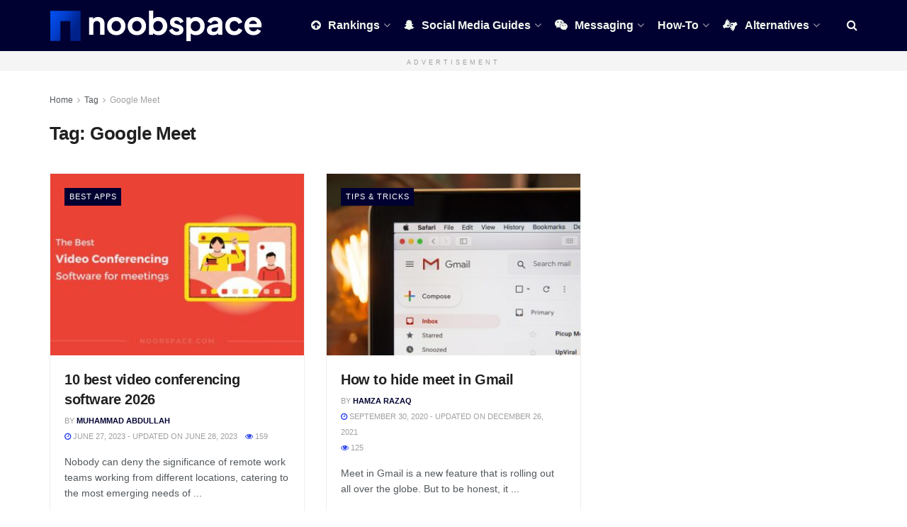

--- FILE ---
content_type: text/html; charset=UTF-8
request_url: https://noobspace.com/tag/google-meet/
body_size: 27427
content:
<!doctype html>
<!--[if lt IE 7]> <html class="no-js lt-ie9 lt-ie8 lt-ie7" lang="en-US" prefix="og: https://ogp.me/ns#"> <![endif]-->
<!--[if IE 7]>    <html class="no-js lt-ie9 lt-ie8" lang="en-US" prefix="og: https://ogp.me/ns#"> <![endif]-->
<!--[if IE 8]>    <html class="no-js lt-ie9" lang="en-US" prefix="og: https://ogp.me/ns#"> <![endif]-->
<!--[if IE 9]>    <html class="no-js lt-ie10" lang="en-US" prefix="og: https://ogp.me/ns#"> <![endif]-->
<!--[if gt IE 8]><!--> <html class="no-js" lang="en-US" prefix="og: https://ogp.me/ns#"> 
<head>
    <meta http-equiv="Content-Type" content="text/html; charset=UTF-8" />
    <meta name='viewport' content='width=device-width, initial-scale=1, user-scalable=yes' />
    <link rel="profile" href="https://gmpg.org/xfn/11" />
    <link rel="pingback" href="https://noobspace.com/xmlrpc.php" />
    			<script type="3128bb964df1bb3f68894896-text/javascript">
			  var jnews_ajax_url = '/?ajax-request=jnews'
			</script>
			<script type="3128bb964df1bb3f68894896-text/javascript">;window.jnews=window.jnews||{},window.jnews.library=window.jnews.library||{},window.jnews.library=function(){"use strict";var e=this;e.win=window,e.doc=document,e.noop=function(){},e.globalBody=e.doc.getElementsByTagName("body")[0],e.globalBody=e.globalBody?e.globalBody:e.doc,e.win.jnewsDataStorage=e.win.jnewsDataStorage||{_storage:new WeakMap,put:function(e,t,n){this._storage.has(e)||this._storage.set(e,new Map),this._storage.get(e).set(t,n)},get:function(e,t){return this._storage.get(e).get(t)},has:function(e,t){return this._storage.has(e)&&this._storage.get(e).has(t)},remove:function(e,t){var n=this._storage.get(e).delete(t);return 0===!this._storage.get(e).size&&this._storage.delete(e),n}},e.windowWidth=function(){return e.win.innerWidth||e.docEl.clientWidth||e.globalBody.clientWidth},e.windowHeight=function(){return e.win.innerHeight||e.docEl.clientHeight||e.globalBody.clientHeight},e.requestAnimationFrame=e.win.requestAnimationFrame||e.win.webkitRequestAnimationFrame||e.win.mozRequestAnimationFrame||e.win.msRequestAnimationFrame||window.oRequestAnimationFrame||function(e){return setTimeout(e,1e3/60)},e.cancelAnimationFrame=e.win.cancelAnimationFrame||e.win.webkitCancelAnimationFrame||e.win.webkitCancelRequestAnimationFrame||e.win.mozCancelAnimationFrame||e.win.msCancelRequestAnimationFrame||e.win.oCancelRequestAnimationFrame||function(e){clearTimeout(e)},e.classListSupport="classList"in document.createElement("_"),e.hasClass=e.classListSupport?function(e,t){return e.classList.contains(t)}:function(e,t){return e.className.indexOf(t)>=0},e.addClass=e.classListSupport?function(t,n){e.hasClass(t,n)||t.classList.add(n)}:function(t,n){e.hasClass(t,n)||(t.className+=" "+n)},e.removeClass=e.classListSupport?function(t,n){e.hasClass(t,n)&&t.classList.remove(n)}:function(t,n){e.hasClass(t,n)&&(t.className=t.className.replace(n,""))},e.objKeys=function(e){var t=[];for(var n in e)Object.prototype.hasOwnProperty.call(e,n)&&t.push(n);return t},e.isObjectSame=function(e,t){var n=!0;return JSON.stringify(e)!==JSON.stringify(t)&&(n=!1),n},e.extend=function(){for(var e,t,n,o=arguments[0]||{},i=1,a=arguments.length;i<a;i++)if(null!==(e=arguments[i]))for(t in e)o!==(n=e[t])&&void 0!==n&&(o[t]=n);return o},e.dataStorage=e.win.jnewsDataStorage,e.isVisible=function(e){return 0!==e.offsetWidth&&0!==e.offsetHeight||e.getBoundingClientRect().length},e.getHeight=function(e){return e.offsetHeight||e.clientHeight||e.getBoundingClientRect().height},e.getWidth=function(e){return e.offsetWidth||e.clientWidth||e.getBoundingClientRect().width},e.supportsPassive=!1;try{var t=Object.defineProperty({},"passive",{get:function(){e.supportsPassive=!0}});"createEvent"in e.doc?e.win.addEventListener("test",null,t):"fireEvent"in e.doc&&e.win.attachEvent("test",null)}catch(e){}e.passiveOption=!!e.supportsPassive&&{passive:!0},e.setStorage=function(e,t){e="jnews-"+e;var n={expired:Math.floor(((new Date).getTime()+432e5)/1e3)};t=Object.assign(n,t);localStorage.setItem(e,JSON.stringify(t))},e.getStorage=function(e){e="jnews-"+e;var t=localStorage.getItem(e);return null!==t&&0<t.length?JSON.parse(localStorage.getItem(e)):{}},e.expiredStorage=function(){var t,n="jnews-";for(var o in localStorage)o.indexOf(n)>-1&&"undefined"!==(t=e.getStorage(o.replace(n,""))).expired&&t.expired<Math.floor((new Date).getTime()/1e3)&&localStorage.removeItem(o)},e.addEvents=function(t,n,o){for(var i in n){var a=["touchstart","touchmove"].indexOf(i)>=0&&!o&&e.passiveOption;"createEvent"in e.doc?t.addEventListener(i,n[i],a):"fireEvent"in e.doc&&t.attachEvent("on"+i,n[i])}},e.removeEvents=function(t,n){for(var o in n)"createEvent"in e.doc?t.removeEventListener(o,n[o]):"fireEvent"in e.doc&&t.detachEvent("on"+o,n[o])},e.triggerEvents=function(t,n,o){var i;o=o||{detail:null};return"createEvent"in e.doc?(!(i=e.doc.createEvent("CustomEvent")||new CustomEvent(n)).initCustomEvent||i.initCustomEvent(n,!0,!1,o),void t.dispatchEvent(i)):"fireEvent"in e.doc?((i=e.doc.createEventObject()).eventType=n,void t.fireEvent("on"+i.eventType,i)):void 0},e.getParents=function(t,n){void 0===n&&(n=e.doc);for(var o=[],i=t.parentNode,a=!1;!a;)if(i){var r=i;r.querySelectorAll(n).length?a=!0:(o.push(r),i=r.parentNode)}else o=[],a=!0;return o},e.forEach=function(e,t,n){for(var o=0,i=e.length;o<i;o++)t.call(n,e[o],o)},e.getText=function(e){return e.innerText||e.textContent},e.setText=function(e,t){var n="object"==typeof t?t.innerText||t.textContent:t;e.innerText&&(e.innerText=n),e.textContent&&(e.textContent=n)},e.httpBuildQuery=function(t){return e.objKeys(t).reduce(function t(n){var o=arguments.length>1&&void 0!==arguments[1]?arguments[1]:null;return function(i,a){var r=n[a];a=encodeURIComponent(a);var s=o?"".concat(o,"[").concat(a,"]"):a;return null==r||"function"==typeof r?(i.push("".concat(s,"=")),i):["number","boolean","string"].includes(typeof r)?(i.push("".concat(s,"=").concat(encodeURIComponent(r))),i):(i.push(e.objKeys(r).reduce(t(r,s),[]).join("&")),i)}}(t),[]).join("&")},e.get=function(t,n,o,i){return o="function"==typeof o?o:e.noop,e.ajax("GET",t,n,o,i)},e.post=function(t,n,o,i){return o="function"==typeof o?o:e.noop,e.ajax("POST",t,n,o,i)},e.ajax=function(t,n,o,i,a){var r=new XMLHttpRequest,s=n,c=e.httpBuildQuery(o);if(t=-1!=["GET","POST"].indexOf(t)?t:"GET",r.open(t,s+("GET"==t?"?"+c:""),!0),"POST"==t&&r.setRequestHeader("Content-type","application/x-www-form-urlencoded"),r.setRequestHeader("X-Requested-With","XMLHttpRequest"),r.onreadystatechange=function(){4===r.readyState&&200<=r.status&&300>r.status&&"function"==typeof i&&i.call(void 0,r.response)},void 0!==a&&!a){return{xhr:r,send:function(){r.send("POST"==t?c:null)}}}return r.send("POST"==t?c:null),{xhr:r}},e.scrollTo=function(t,n,o){function i(e,t,n){this.start=this.position(),this.change=e-this.start,this.currentTime=0,this.increment=20,this.duration=void 0===n?500:n,this.callback=t,this.finish=!1,this.animateScroll()}return Math.easeInOutQuad=function(e,t,n,o){return(e/=o/2)<1?n/2*e*e+t:-n/2*(--e*(e-2)-1)+t},i.prototype.stop=function(){this.finish=!0},i.prototype.move=function(t){e.doc.documentElement.scrollTop=t,e.globalBody.parentNode.scrollTop=t,e.globalBody.scrollTop=t},i.prototype.position=function(){return e.doc.documentElement.scrollTop||e.globalBody.parentNode.scrollTop||e.globalBody.scrollTop},i.prototype.animateScroll=function(){this.currentTime+=this.increment;var t=Math.easeInOutQuad(this.currentTime,this.start,this.change,this.duration);this.move(t),this.currentTime<this.duration&&!this.finish?e.requestAnimationFrame.call(e.win,this.animateScroll.bind(this)):this.callback&&"function"==typeof this.callback&&this.callback()},new i(t,n,o)},e.unwrap=function(t){var n,o=t;e.forEach(t,(function(e,t){n?n+=e:n=e})),o.replaceWith(n)},e.performance={start:function(e){performance.mark(e+"Start")},stop:function(e){performance.mark(e+"End"),performance.measure(e,e+"Start",e+"End")}},e.fps=function(){var t=0,n=0,o=0;!function(){var i=t=0,a=0,r=0,s=document.getElementById("fpsTable"),c=function(t){void 0===document.getElementsByTagName("body")[0]?e.requestAnimationFrame.call(e.win,(function(){c(t)})):document.getElementsByTagName("body")[0].appendChild(t)};null===s&&((s=document.createElement("div")).style.position="fixed",s.style.top="120px",s.style.left="10px",s.style.width="100px",s.style.height="20px",s.style.border="1px solid black",s.style.fontSize="11px",s.style.zIndex="100000",s.style.backgroundColor="white",s.id="fpsTable",c(s));var l=function(){o++,n=Date.now(),(a=(o/(r=(n-t)/1e3)).toPrecision(2))!=i&&(i=a,s.innerHTML=i+"fps"),1<r&&(t=n,o=0),e.requestAnimationFrame.call(e.win,l)};l()}()},e.instr=function(e,t){for(var n=0;n<t.length;n++)if(-1!==e.toLowerCase().indexOf(t[n].toLowerCase()))return!0},e.winLoad=function(t,n){function o(o){if("complete"===e.doc.readyState||"interactive"===e.doc.readyState)return!o||n?setTimeout(t,n||1):t(o),1}o()||e.addEvents(e.win,{load:o})},e.docReady=function(t,n){function o(o){if("complete"===e.doc.readyState||"interactive"===e.doc.readyState)return!o||n?setTimeout(t,n||1):t(o),1}o()||e.addEvents(e.doc,{DOMContentLoaded:o})},e.fireOnce=function(){e.docReady((function(){e.assets=e.assets||[],e.assets.length&&(e.boot(),e.load_assets())}),50)},e.boot=function(){e.length&&e.doc.querySelectorAll("style[media]").forEach((function(e){"not all"==e.getAttribute("media")&&e.removeAttribute("media")}))},e.create_js=function(t,n){var o=e.doc.createElement("script");switch(o.setAttribute("src",t),n){case"defer":o.setAttribute("defer",!0);break;case"async":o.setAttribute("async",!0);break;case"deferasync":o.setAttribute("defer",!0),o.setAttribute("async",!0)}e.globalBody.appendChild(o)},e.load_assets=function(){"object"==typeof e.assets&&e.forEach(e.assets.slice(0),(function(t,n){var o="";t.defer&&(o+="defer"),t.async&&(o+="async"),e.create_js(t.url,o);var i=e.assets.indexOf(t);i>-1&&e.assets.splice(i,1)})),e.assets=jnewsoption.au_scripts=window.jnewsads=[]},e.setCookie=function(e,t,n){var o="";if(n){var i=new Date;i.setTime(i.getTime()+24*n*60*60*1e3),o="; expires="+i.toUTCString()}document.cookie=e+"="+(t||"")+o+"; path=/"},e.getCookie=function(e){for(var t=e+"=",n=document.cookie.split(";"),o=0;o<n.length;o++){for(var i=n[o];" "==i.charAt(0);)i=i.substring(1,i.length);if(0==i.indexOf(t))return i.substring(t.length,i.length)}return null},e.eraseCookie=function(e){document.cookie=e+"=; Path=/; Expires=Thu, 01 Jan 1970 00:00:01 GMT;"},e.docReady((function(){e.globalBody=e.globalBody==e.doc?e.doc.getElementsByTagName("body")[0]:e.globalBody,e.globalBody=e.globalBody?e.globalBody:e.doc})),e.winLoad((function(){e.winLoad((function(){var t=!1;if(void 0!==window.jnewsadmin)if(void 0!==window.file_version_checker){var n=e.objKeys(window.file_version_checker);n.length?n.forEach((function(e){t||"10.0.4"===window.file_version_checker[e]||(t=!0)})):t=!0}else t=!0;t&&(window.jnewsHelper.getMessage(),window.jnewsHelper.getNotice())}),2500)}))},window.jnews.library=new window.jnews.library;</script><script type="3128bb964df1bb3f68894896-module">;/*! instant.page v5.1.1 - (C) 2019-2020 Alexandre Dieulot - https://instant.page/license */
let t,e;const n=new Set,o=document.createElement("link"),i=o.relList&&o.relList.supports&&o.relList.supports("prefetch")&&window.IntersectionObserver&&"isIntersecting"in IntersectionObserverEntry.prototype,s="instantAllowQueryString"in document.body.dataset,a="instantAllowExternalLinks"in document.body.dataset,r="instantWhitelist"in document.body.dataset,c="instantMousedownShortcut"in document.body.dataset,d=1111;let l=65,u=!1,f=!1,m=!1;if("instantIntensity"in document.body.dataset){const t=document.body.dataset.instantIntensity;if("mousedown"==t.substr(0,9))u=!0,"mousedown-only"==t&&(f=!0);else if("viewport"==t.substr(0,8))navigator.connection&&(navigator.connection.saveData||navigator.connection.effectiveType&&navigator.connection.effectiveType.includes("2g"))||("viewport"==t?document.documentElement.clientWidth*document.documentElement.clientHeight<45e4&&(m=!0):"viewport-all"==t&&(m=!0));else{const e=parseInt(t);isNaN(e)||(l=e)}}if(i){const n={capture:!0,passive:!0};if(f||document.addEventListener("touchstart",(function(t){e=performance.now();const n=t.target.closest("a");h(n)&&v(n.href)}),n),u?c||document.addEventListener("mousedown",(function(t){const e=t.target.closest("a");h(e)&&v(e.href)}),n):document.addEventListener("mouseover",(function(n){if(performance.now()-e<d)return;if(!("closest"in n.target))return;const o=n.target.closest("a");h(o)&&(o.addEventListener("mouseout",p,{passive:!0}),t=setTimeout((()=>{v(o.href),t=void 0}),l))}),n),c&&document.addEventListener("mousedown",(function(t){if(performance.now()-e<d)return;const n=t.target.closest("a");if(t.which>1||t.metaKey||t.ctrlKey)return;if(!n)return;n.addEventListener("click",(function(t){1337!=t.detail&&t.preventDefault()}),{capture:!0,passive:!1,once:!0});const o=new MouseEvent("click",{view:window,bubbles:!0,cancelable:!1,detail:1337});n.dispatchEvent(o)}),n),m){let t;(t=window.requestIdleCallback?t=>{requestIdleCallback(t,{timeout:1500})}:t=>{t()})((()=>{const t=new IntersectionObserver((e=>{e.forEach((e=>{if(e.isIntersecting){const n=e.target;t.unobserve(n),v(n.href)}}))}));document.querySelectorAll("a").forEach((e=>{h(e)&&t.observe(e)}))}))}}function p(e){e.relatedTarget&&e.target.closest("a")==e.relatedTarget.closest("a")||t&&(clearTimeout(t),t=void 0)}function h(t){if(t&&t.href&&(!r||"instant"in t.dataset)&&(a||t.origin==location.origin||"instant"in t.dataset)&&["http:","https:"].includes(t.protocol)&&("http:"!=t.protocol||"https:"!=location.protocol)&&(s||!t.search||"instant"in t.dataset)&&!(t.hash&&t.pathname+t.search==location.pathname+location.search||"noInstant"in t.dataset))return!0}function v(t){if(n.has(t))return;const e=document.createElement("link");e.rel="prefetch",e.href=t,document.head.appendChild(e),n.add(t)}</script>
<title>Google Meet | NoobSpace</title>
<meta name="robots" content="follow, noindex"/>
<meta property="og:locale" content="en_US" />
<meta property="og:type" content="article" />
<meta property="og:title" content="Google Meet | NoobSpace" />
<meta property="og:url" content="https://noobspace.com/tag/google-meet/" />
<meta property="og:site_name" content="noobspace" />
<meta property="article:publisher" content="https://www.facebook.com/NoobSpaceOfficial" />
<meta property="og:image" content="https://noobspace.com/aglynyst/2019/10/noobspace-cover.png" />
<meta property="og:image:secure_url" content="https://noobspace.com/aglynyst/2019/10/noobspace-cover.png" />
<meta property="og:image:width" content="820" />
<meta property="og:image:height" content="315" />
<meta property="og:image:alt" content="noobspace cover, technology news, gadget reviews, and how-to guides" />
<meta property="og:image:type" content="image/png" />
<meta name="twitter:card" content="summary_large_image" />
<meta name="twitter:title" content="Google Meet | NoobSpace" />
<meta name="twitter:site" content="@NooobSpace" />
<meta name="twitter:image" content="https://noobspace.com/aglynyst/2019/10/noobspace-cover.png" />
<meta name="twitter:label1" content="Posts" />
<meta name="twitter:data1" content="2" />
<script type="application/ld+json" class="rank-math-schema-pro">{"@context":"https://schema.org","@graph":[{"@type":"NewsMediaOrganization","@id":"https://noobspace.com/#organization","name":"NoobSpace","url":"https://noobspace.com","sameAs":["https://www.facebook.com/NoobSpaceOfficial","https://twitter.com/NooobSpace","https://www.youtube.com/@noobspace","https://www.tiktok.com/@noob.space","https://www.pinterest.com/noobspace"],"email":"info@noobspace.com","logo":{"@type":"ImageObject","@id":"https://noobspace.com/#logo","url":"https://noobspace.com/aglynyst/2022/03/Noobspace-Favicon.png","contentUrl":"https://noobspace.com/aglynyst/2022/03/Noobspace-Favicon.png","caption":"noobspace","inLanguage":"en-US","width":"1024","height":"1024"}},{"@type":"WebSite","@id":"https://noobspace.com/#website","url":"https://noobspace.com","name":"noobspace","alternateName":"noob space","publisher":{"@id":"https://noobspace.com/#organization"},"inLanguage":"en-US"},{"@type":"CollectionPage","@id":"https://noobspace.com/tag/google-meet/#webpage","url":"https://noobspace.com/tag/google-meet/","name":"Google Meet | NoobSpace","isPartOf":{"@id":"https://noobspace.com/#website"},"inLanguage":"en-US"}]}</script>
<link rel='dns-prefetch' href='//www.googletagmanager.com' />
<link rel='dns-prefetch' href='//fonts.googleapis.com' />
<link rel='preconnect' href='https://fonts.gstatic.com' />
<link rel="alternate" type="application/rss+xml" title="NoobSpace &raquo; Feed" href="https://noobspace.com/feed/" />
<link rel="alternate" type="application/rss+xml" title="NoobSpace &raquo; Comments Feed" href="https://noobspace.com/comments/feed/" />
<link rel="alternate" type="application/rss+xml" title="NoobSpace &raquo; Google Meet Tag Feed" href="https://noobspace.com/tag/google-meet/feed/" />
<style id='wp-img-auto-sizes-contain-inline-css' type='text/css'>
img:is([sizes=auto i],[sizes^="auto," i]){contain-intrinsic-size:3000px 1500px}
/*# sourceURL=wp-img-auto-sizes-contain-inline-css */
</style>
<style id='wp-emoji-styles-inline-css' type='text/css'>
	img.wp-smiley, img.emoji {
		display: inline !important;
		border: none !important;
		box-shadow: none !important;
		height: 1em !important;
		width: 1em !important;
		margin: 0 0.07em !important;
		vertical-align: -0.1em !important;
		background: none !important;
		padding: 0 !important;
	}
/*# sourceURL=wp-emoji-styles-inline-css */
</style>
<link rel='stylesheet' id='wp-block-library-css' href='https://noobspace.com/meestupt/css/dist/block-library/style.min.css?ver=77d703fa44b3b7fa8911c58ba5c12b73' type='text/css' media='all' />
<style id='classic-theme-styles-inline-css' type='text/css'>
/*! This file is auto-generated */
.wp-block-button__link{color:#fff;background-color:#32373c;border-radius:9999px;box-shadow:none;text-decoration:none;padding:calc(.667em + 2px) calc(1.333em + 2px);font-size:1.125em}.wp-block-file__button{background:#32373c;color:#fff;text-decoration:none}
/*# sourceURL=/wp-includes/css/classic-themes.min.css */
</style>
<link data-minify="1" rel='stylesheet' id='riovizual-block-style-css' href='https://noobspace.com/phooweel/cache/min/1/wp-content/plugins/riovizual/build/style-index-37e5dbc6f1377bc3b0d0a0ceba23b09c.css' type='text/css' media='all' />
<style id='global-styles-inline-css' type='text/css'>
:root{--wp--preset--aspect-ratio--square: 1;--wp--preset--aspect-ratio--4-3: 4/3;--wp--preset--aspect-ratio--3-4: 3/4;--wp--preset--aspect-ratio--3-2: 3/2;--wp--preset--aspect-ratio--2-3: 2/3;--wp--preset--aspect-ratio--16-9: 16/9;--wp--preset--aspect-ratio--9-16: 9/16;--wp--preset--color--black: #000000;--wp--preset--color--cyan-bluish-gray: #abb8c3;--wp--preset--color--white: #ffffff;--wp--preset--color--pale-pink: #f78da7;--wp--preset--color--vivid-red: #cf2e2e;--wp--preset--color--luminous-vivid-orange: #ff6900;--wp--preset--color--luminous-vivid-amber: #fcb900;--wp--preset--color--light-green-cyan: #7bdcb5;--wp--preset--color--vivid-green-cyan: #00d084;--wp--preset--color--pale-cyan-blue: #8ed1fc;--wp--preset--color--vivid-cyan-blue: #0693e3;--wp--preset--color--vivid-purple: #9b51e0;--wp--preset--gradient--vivid-cyan-blue-to-vivid-purple: linear-gradient(135deg,rgb(6,147,227) 0%,rgb(155,81,224) 100%);--wp--preset--gradient--light-green-cyan-to-vivid-green-cyan: linear-gradient(135deg,rgb(122,220,180) 0%,rgb(0,208,130) 100%);--wp--preset--gradient--luminous-vivid-amber-to-luminous-vivid-orange: linear-gradient(135deg,rgb(252,185,0) 0%,rgb(255,105,0) 100%);--wp--preset--gradient--luminous-vivid-orange-to-vivid-red: linear-gradient(135deg,rgb(255,105,0) 0%,rgb(207,46,46) 100%);--wp--preset--gradient--very-light-gray-to-cyan-bluish-gray: linear-gradient(135deg,rgb(238,238,238) 0%,rgb(169,184,195) 100%);--wp--preset--gradient--cool-to-warm-spectrum: linear-gradient(135deg,rgb(74,234,220) 0%,rgb(151,120,209) 20%,rgb(207,42,186) 40%,rgb(238,44,130) 60%,rgb(251,105,98) 80%,rgb(254,248,76) 100%);--wp--preset--gradient--blush-light-purple: linear-gradient(135deg,rgb(255,206,236) 0%,rgb(152,150,240) 100%);--wp--preset--gradient--blush-bordeaux: linear-gradient(135deg,rgb(254,205,165) 0%,rgb(254,45,45) 50%,rgb(107,0,62) 100%);--wp--preset--gradient--luminous-dusk: linear-gradient(135deg,rgb(255,203,112) 0%,rgb(199,81,192) 50%,rgb(65,88,208) 100%);--wp--preset--gradient--pale-ocean: linear-gradient(135deg,rgb(255,245,203) 0%,rgb(182,227,212) 50%,rgb(51,167,181) 100%);--wp--preset--gradient--electric-grass: linear-gradient(135deg,rgb(202,248,128) 0%,rgb(113,206,126) 100%);--wp--preset--gradient--midnight: linear-gradient(135deg,rgb(2,3,129) 0%,rgb(40,116,252) 100%);--wp--preset--font-size--small: 13px;--wp--preset--font-size--medium: 20px;--wp--preset--font-size--large: 36px;--wp--preset--font-size--x-large: 42px;--wp--preset--spacing--20: 0.44rem;--wp--preset--spacing--30: 0.67rem;--wp--preset--spacing--40: 1rem;--wp--preset--spacing--50: 1.5rem;--wp--preset--spacing--60: 2.25rem;--wp--preset--spacing--70: 3.38rem;--wp--preset--spacing--80: 5.06rem;--wp--preset--shadow--natural: 6px 6px 9px rgba(0, 0, 0, 0.2);--wp--preset--shadow--deep: 12px 12px 50px rgba(0, 0, 0, 0.4);--wp--preset--shadow--sharp: 6px 6px 0px rgba(0, 0, 0, 0.2);--wp--preset--shadow--outlined: 6px 6px 0px -3px rgb(255, 255, 255), 6px 6px rgb(0, 0, 0);--wp--preset--shadow--crisp: 6px 6px 0px rgb(0, 0, 0);}:where(.is-layout-flex){gap: 0.5em;}:where(.is-layout-grid){gap: 0.5em;}body .is-layout-flex{display: flex;}.is-layout-flex{flex-wrap: wrap;align-items: center;}.is-layout-flex > :is(*, div){margin: 0;}body .is-layout-grid{display: grid;}.is-layout-grid > :is(*, div){margin: 0;}:where(.wp-block-columns.is-layout-flex){gap: 2em;}:where(.wp-block-columns.is-layout-grid){gap: 2em;}:where(.wp-block-post-template.is-layout-flex){gap: 1.25em;}:where(.wp-block-post-template.is-layout-grid){gap: 1.25em;}.has-black-color{color: var(--wp--preset--color--black) !important;}.has-cyan-bluish-gray-color{color: var(--wp--preset--color--cyan-bluish-gray) !important;}.has-white-color{color: var(--wp--preset--color--white) !important;}.has-pale-pink-color{color: var(--wp--preset--color--pale-pink) !important;}.has-vivid-red-color{color: var(--wp--preset--color--vivid-red) !important;}.has-luminous-vivid-orange-color{color: var(--wp--preset--color--luminous-vivid-orange) !important;}.has-luminous-vivid-amber-color{color: var(--wp--preset--color--luminous-vivid-amber) !important;}.has-light-green-cyan-color{color: var(--wp--preset--color--light-green-cyan) !important;}.has-vivid-green-cyan-color{color: var(--wp--preset--color--vivid-green-cyan) !important;}.has-pale-cyan-blue-color{color: var(--wp--preset--color--pale-cyan-blue) !important;}.has-vivid-cyan-blue-color{color: var(--wp--preset--color--vivid-cyan-blue) !important;}.has-vivid-purple-color{color: var(--wp--preset--color--vivid-purple) !important;}.has-black-background-color{background-color: var(--wp--preset--color--black) !important;}.has-cyan-bluish-gray-background-color{background-color: var(--wp--preset--color--cyan-bluish-gray) !important;}.has-white-background-color{background-color: var(--wp--preset--color--white) !important;}.has-pale-pink-background-color{background-color: var(--wp--preset--color--pale-pink) !important;}.has-vivid-red-background-color{background-color: var(--wp--preset--color--vivid-red) !important;}.has-luminous-vivid-orange-background-color{background-color: var(--wp--preset--color--luminous-vivid-orange) !important;}.has-luminous-vivid-amber-background-color{background-color: var(--wp--preset--color--luminous-vivid-amber) !important;}.has-light-green-cyan-background-color{background-color: var(--wp--preset--color--light-green-cyan) !important;}.has-vivid-green-cyan-background-color{background-color: var(--wp--preset--color--vivid-green-cyan) !important;}.has-pale-cyan-blue-background-color{background-color: var(--wp--preset--color--pale-cyan-blue) !important;}.has-vivid-cyan-blue-background-color{background-color: var(--wp--preset--color--vivid-cyan-blue) !important;}.has-vivid-purple-background-color{background-color: var(--wp--preset--color--vivid-purple) !important;}.has-black-border-color{border-color: var(--wp--preset--color--black) !important;}.has-cyan-bluish-gray-border-color{border-color: var(--wp--preset--color--cyan-bluish-gray) !important;}.has-white-border-color{border-color: var(--wp--preset--color--white) !important;}.has-pale-pink-border-color{border-color: var(--wp--preset--color--pale-pink) !important;}.has-vivid-red-border-color{border-color: var(--wp--preset--color--vivid-red) !important;}.has-luminous-vivid-orange-border-color{border-color: var(--wp--preset--color--luminous-vivid-orange) !important;}.has-luminous-vivid-amber-border-color{border-color: var(--wp--preset--color--luminous-vivid-amber) !important;}.has-light-green-cyan-border-color{border-color: var(--wp--preset--color--light-green-cyan) !important;}.has-vivid-green-cyan-border-color{border-color: var(--wp--preset--color--vivid-green-cyan) !important;}.has-pale-cyan-blue-border-color{border-color: var(--wp--preset--color--pale-cyan-blue) !important;}.has-vivid-cyan-blue-border-color{border-color: var(--wp--preset--color--vivid-cyan-blue) !important;}.has-vivid-purple-border-color{border-color: var(--wp--preset--color--vivid-purple) !important;}.has-vivid-cyan-blue-to-vivid-purple-gradient-background{background: var(--wp--preset--gradient--vivid-cyan-blue-to-vivid-purple) !important;}.has-light-green-cyan-to-vivid-green-cyan-gradient-background{background: var(--wp--preset--gradient--light-green-cyan-to-vivid-green-cyan) !important;}.has-luminous-vivid-amber-to-luminous-vivid-orange-gradient-background{background: var(--wp--preset--gradient--luminous-vivid-amber-to-luminous-vivid-orange) !important;}.has-luminous-vivid-orange-to-vivid-red-gradient-background{background: var(--wp--preset--gradient--luminous-vivid-orange-to-vivid-red) !important;}.has-very-light-gray-to-cyan-bluish-gray-gradient-background{background: var(--wp--preset--gradient--very-light-gray-to-cyan-bluish-gray) !important;}.has-cool-to-warm-spectrum-gradient-background{background: var(--wp--preset--gradient--cool-to-warm-spectrum) !important;}.has-blush-light-purple-gradient-background{background: var(--wp--preset--gradient--blush-light-purple) !important;}.has-blush-bordeaux-gradient-background{background: var(--wp--preset--gradient--blush-bordeaux) !important;}.has-luminous-dusk-gradient-background{background: var(--wp--preset--gradient--luminous-dusk) !important;}.has-pale-ocean-gradient-background{background: var(--wp--preset--gradient--pale-ocean) !important;}.has-electric-grass-gradient-background{background: var(--wp--preset--gradient--electric-grass) !important;}.has-midnight-gradient-background{background: var(--wp--preset--gradient--midnight) !important;}.has-small-font-size{font-size: var(--wp--preset--font-size--small) !important;}.has-medium-font-size{font-size: var(--wp--preset--font-size--medium) !important;}.has-large-font-size{font-size: var(--wp--preset--font-size--large) !important;}.has-x-large-font-size{font-size: var(--wp--preset--font-size--x-large) !important;}
:where(.wp-block-post-template.is-layout-flex){gap: 1.25em;}:where(.wp-block-post-template.is-layout-grid){gap: 1.25em;}
:where(.wp-block-term-template.is-layout-flex){gap: 1.25em;}:where(.wp-block-term-template.is-layout-grid){gap: 1.25em;}
:where(.wp-block-columns.is-layout-flex){gap: 2em;}:where(.wp-block-columns.is-layout-grid){gap: 2em;}
:root :where(.wp-block-pullquote){font-size: 1.5em;line-height: 1.6;}
/*# sourceURL=global-styles-inline-css */
</style>
<link data-minify="1" rel='stylesheet' id='contact-form-7-css' href='https://noobspace.com/phooweel/cache/min/1/wp-content/plugins/contact-form-7/includes/css/styles-fcca7650d4d2b24906e6cbb3b0bd0f77.css' type='text/css' media='all' />
<link rel='stylesheet' id='gn-frontend-gnfollow-style-css' href='https://noobspace.com/iboosobe/gn-publisher/assets/css/gn-frontend-gnfollow.min.css?ver=1.5.26' type='text/css' media='all' />
<link rel='stylesheet' id='RMFA-css' href='https://noobspace.com/iboosobe/turn-rank-math-faq-block-to-accordion/assets/css/style.min.css?ver=1.1.0' type='text/css' media='all' />
<link rel='stylesheet' id='ez-toc-css' href='https://noobspace.com/iboosobe/easy-table-of-contents/assets/css/screen.min.css?ver=2.0.80' type='text/css' media='all' />
<style id='ez-toc-inline-css' type='text/css'>
div#ez-toc-container .ez-toc-title {font-size: 120%;}div#ez-toc-container .ez-toc-title {font-weight: 700;}div#ez-toc-container ul li , div#ez-toc-container ul li a {font-size: 95%;}div#ez-toc-container ul li , div#ez-toc-container ul li a {font-weight: 500;}div#ez-toc-container nav ul ul li {font-size: 90%;}.ez-toc-box-title {font-weight: bold; margin-bottom: 10px; text-align: center; text-transform: uppercase; letter-spacing: 1px; color: #666; padding-bottom: 5px;position:absolute;top:-4%;left:5%;background-color: inherit;transition: top 0.3s ease;}.ez-toc-box-title.toc-closed {top:-25%;}
.ez-toc-container-direction {direction: ltr;}.ez-toc-counter ul {direction: ltr;counter-reset: item ;}.ez-toc-counter nav ul li a::before {content: counter(item, disc) '  ';margin-right: .2em; counter-increment: item;flex-grow: 0;flex-shrink: 0;float: left; }.ez-toc-widget-direction {direction: ltr;}.ez-toc-widget-container ul {direction: ltr;counter-reset: item ;}.ez-toc-widget-container nav ul li a::before {content: counter(item, disc) '  ';margin-right: .2em; counter-increment: item;flex-grow: 0;flex-shrink: 0;float: left; }
/*# sourceURL=ez-toc-inline-css */
</style>
<link rel='stylesheet' id='jnews-parent-style-css' href='https://noobspace.com/awimpibo/style.css?ver=77d703fa44b3b7fa8911c58ba5c12b73' type='text/css' media='all' />
<link data-minify="1" rel='stylesheet' id='js_composer_front-css' href='https://noobspace.com/phooweel/cache/min/1/wp-content/plugins/js_composer/assets/css/js_composer.min-1b7024f481585aa9df293bcb33a88dfb.css' type='text/css' media='all' />
<link rel='stylesheet' id='elementor-frontend-css' href='https://noobspace.com/iboosobe/elementor/assets/css/frontend.min.css?ver=3.34.1' type='text/css' media='all' />
<link crossorigin="anonymous" rel='stylesheet' id='jeg_customizer_font-css' href='//fonts.googleapis.com/css?family=Source+Sans+Pro%3A700&#038;display=swap&#038;ver=1.3.0' type='text/css' media='all' />
<link data-minify="1" rel='stylesheet' id='font-awesome-css' href='https://noobspace.com/phooweel/cache/min/1/wp-content/plugins/elementor/assets/lib/font-awesome/css/font-awesome.min-a6017673a0ae8c7d719192ed63af6531.css' type='text/css' media='all' />
<link data-minify="1" rel='stylesheet' id='jnews-icon-css' href='https://noobspace.com/phooweel/cache/min/1/wp-content/themes/jnews/assets/fonts/jegicon/jegicon-b1615cba4ff9358ba26a0d5b1605dd35.css' type='text/css' media='all' />
<link data-minify="1" rel='stylesheet' id='jscrollpane-css' href='https://noobspace.com/phooweel/cache/min/1/wp-content/themes/jnews/assets/css/jquery.jscrollpane-269ee5037c91d4701f3365fd63b7c21c.css' type='text/css' media='all' />
<link data-minify="1" rel='stylesheet' id='oknav-css' href='https://noobspace.com/phooweel/cache/min/1/wp-content/themes/jnews/assets/css/okayNav-031522e1a1aa21a8cad5030aaf4a9e96.css' type='text/css' media='all' />
<link data-minify="1" rel='stylesheet' id='magnific-popup-css' href='https://noobspace.com/phooweel/cache/min/1/wp-content/themes/jnews/assets/css/magnific-popup-ff67d3012b53309ccc9cf2fe1c12c08c.css' type='text/css' media='all' />
<link data-minify="1" rel='stylesheet' id='chosen-css' href='https://noobspace.com/phooweel/cache/min/1/wp-content/themes/jnews/assets/css/chosen/chosen-3c82653e30b90ae7e75c542236c82b3f.css' type='text/css' media='all' />
<link data-minify="1" rel='stylesheet' id='jnews-main-css' href='https://noobspace.com/phooweel/cache/min/1/wp-content/themes/jnews/assets/css/main-ac4904b16a9e8e5b29b08ac45aa0bd8a.css' type='text/css' media='all' />
<link data-minify="1" rel='stylesheet' id='jnews-pages-css' href='https://noobspace.com/phooweel/cache/min/1/wp-content/themes/jnews/assets/css/pages-bbd786ca935b625edb95107048833f3d.css' type='text/css' media='all' />
<link data-minify="1" rel='stylesheet' id='jnews-responsive-css' href='https://noobspace.com/phooweel/cache/min/1/wp-content/themes/jnews/assets/css/responsive-63fcb4ef71a33f00226c8fbdb95d2b85.css' type='text/css' media='all' />
<link data-minify="1" rel='stylesheet' id='jnews-pb-temp-css' href='https://noobspace.com/phooweel/cache/min/1/wp-content/themes/jnews/assets/css/pb-temp-5eedfff14546c5c18f80998311d2bf77.css' type='text/css' media='all' />
<link data-minify="1" rel='stylesheet' id='jnews-js-composer-css' href='https://noobspace.com/phooweel/cache/min/1/wp-content/themes/jnews/assets/css/js-composer-frontend-b661060fc6ae7f9415b52f96c1308868.css' type='text/css' media='all' />
<link data-minify="1" rel='stylesheet' id='jnews-elementor-css' href='https://noobspace.com/phooweel/cache/min/1/wp-content/themes/jnews/assets/css/elementor-frontend-751b89a33a6084145081deb512c11aa4.css' type='text/css' media='all' />
<link rel='stylesheet' id='jnews-style-css' href='https://noobspace.com/stoashir/style.css?ver=1.0.0' type='text/css' media='all' />
<link data-minify="1" rel='stylesheet' id='jnews-darkmode-css' href='https://noobspace.com/phooweel/cache/min/1/wp-content/themes/jnews/assets/css/darkmode-23b0a265638104e09f601bf159c10b83.css' type='text/css' media='all' />
<script type="3128bb964df1bb3f68894896-text/javascript" src="https://noobspace.com/meestupt/js/jquery/jquery.min.js?ver=3.7.1" id="jquery-core-js"></script>
<script type="3128bb964df1bb3f68894896-text/javascript" src="https://noobspace.com/meestupt/js/jquery/jquery-migrate.min.js?ver=3.4.1" id="jquery-migrate-js"></script>
<script data-rocketlazyloadscript='https://noobspace.com/phooweel/cache/busting/1/gtm-4c6a88568b496e5d36ea154139dd81e5.js' data-no-minify="1" type="3128bb964df1bb3f68894896-text/javascript" id="google_gtagjs-js" async></script>
<script data-rocketlazyloadscript='[data-uri]' type="3128bb964df1bb3f68894896-text/javascript" id="google_gtagjs-js-after"></script>
<script type="3128bb964df1bb3f68894896-text/javascript"></script><link rel="https://api.w.org/" href="https://noobspace.com/wp-json/" /><link rel="alternate" title="JSON" type="application/json" href="https://noobspace.com/wp-json/wp/v2/tags/2392" /><link rel="EditURI" type="application/rsd+xml" title="RSD" href="https://noobspace.com/xmlrpc.php?rsd" />
<meta name="google-site-verification" content="X0IiFDG0hGYAMDsZINXNpVw7a8WqhDoa5Y20lnuzLao" />

<meta name="p:domain_verify" content="e91d43b79ad3adca359564c869964de2"/>

<meta name="yandex-verification" content="3ba18bf2aed4d974" />

<meta name="msvalidate.01" content="80018B1B6D38D9369C80E62F99C35C4A" />


<script data-rocketlazyloadscript='https://www.googletagmanager.com/gtag/js?id=UA-149670766-1' async type="3128bb964df1bb3f68894896-text/javascript"></script>
<script data-rocketlazyloadscript='[data-uri]' type="3128bb964df1bb3f68894896-text/javascript"></script>

<script data-rocketlazyloadscript='https://pagead2.googlesyndication.com/pagead/js/adsbygoogle.js?client=ca-pub-2249327817539570' async crossorigin="anonymous" type="3128bb964df1bb3f68894896-text/javascript"></script>



<script data-rocketlazyloadscript='[data-uri]' type="3128bb964df1bb3f68894896-text/javascript"></script>
<meta name="google-adsense-platform-account" content="ca-host-pub-2644536267352236">
<meta name="google-adsense-platform-domain" content="sitekit.withgoogle.com">
			<style>
				.e-con.e-parent:nth-of-type(n+4):not(.e-lazyloaded):not(.e-no-lazyload),
				.e-con.e-parent:nth-of-type(n+4):not(.e-lazyloaded):not(.e-no-lazyload) * {
					background-image: none !important;
				}
				@media screen and (max-height: 1024px) {
					.e-con.e-parent:nth-of-type(n+3):not(.e-lazyloaded):not(.e-no-lazyload),
					.e-con.e-parent:nth-of-type(n+3):not(.e-lazyloaded):not(.e-no-lazyload) * {
						background-image: none !important;
					}
				}
				@media screen and (max-height: 640px) {
					.e-con.e-parent:nth-of-type(n+2):not(.e-lazyloaded):not(.e-no-lazyload),
					.e-con.e-parent:nth-of-type(n+2):not(.e-lazyloaded):not(.e-no-lazyload) * {
						background-image: none !important;
					}
				}
			</style>
			
<script type='application/ld+json'>{"@context":"http:\/\/schema.org","@type":"Organization","@id":"https:\/\/noobspace.com\/#organization","url":"https:\/\/noobspace.com\/","name":"noobspace","logo":{"@type":"ImageObject","url":"https:\/\/noobspace.com\/aglynyst\/2022\/03\/Noobspace-Favicon.png"},"sameAs":["https:\/\/www.facebook.com\/noobspaceofficial","https:\/\/twitter.com\/nooobspace","https:\/\/instagram.com\/noob.space","https:\/\/www.youtube.com\/@noobspace","https:\/\/www.pinterest.com\/noobspace\/","https:\/\/www.tiktok.com\/@noob.space"]}</script>
<script type='application/ld+json'>{"@context":"http:\/\/schema.org","@type":"WebSite","@id":"https:\/\/noobspace.com\/#website","url":"https:\/\/noobspace.com\/","name":"noobspace","potentialAction":{"@type":"SearchAction","target":"https:\/\/noobspace.com\/?s={search_term_string}","query-input":"required name=search_term_string"}}</script>
<link rel="icon" href="https://noobspace.com/aglynyst/2022/03/cropped-Noobspace-Favicon-32x32.png" sizes="32x32" />
<link rel="icon" href="https://noobspace.com/aglynyst/2022/03/cropped-Noobspace-Favicon-192x192.png" sizes="192x192" />
<link rel="apple-touch-icon" href="https://noobspace.com/aglynyst/2022/03/cropped-Noobspace-Favicon-180x180.png" />
<meta name="msapplication-TileImage" content="https://noobspace.com/aglynyst/2022/03/cropped-Noobspace-Favicon-270x270.png" />
		<style type="text/css" id="wp-custom-css">
			/** Header Menu CSS **/
.jeg_main_menu > li > a {
	text-transform: none;
	font-weight: 600;
	font-size: 16px;
}
.jeg_postblock_36 .jeg_post_category a {
    padding : 7px 6px 7px 7px;
}
.jeg_mobile_menu li a:hover {
	color : #f1f7ed;
}
.jeg_postblock_23 .jeg_post_title {
	font-size : 24px;
}
/**Advertisement page form CSS**/
.wpcf7 {
  background-color: #ffffff;
  border: 1px solid #cccccc;
  border-radius: 4px;
  margin: 0 0 1em;
  padding: 1em
}
.wpcf7-form {
  display: flex;
  flex-direction: column;
}
.wpcf7-form-control-wrap {
  margin: 0.5em 0;
}
.wpcf7-form-control {
  background-color: #fbfbfb;
  border: 1px solid #cccccc;
  border-radius: 4px;
  padding: 0.5em;
}
.wpcf7-submit {
  background-color: #333333;
  border: none;
  border-radius: 4px;
  color: #ffffff;
  cursor: pointer;
  font-size: 1em;
  padding: 0.75em 1em;
}
/*CSS to adjust/align Message body and Ad type fields*/
.wpcf7-form-control-wrap {
  display: flex;
}
.wpcf7-form-control {
  width: 40%;
}
.wpcf7-form-control.wpcf7-textarea {
  height: 200px;
}
/*CSS for responsive form*/
@media (max-width: 600px) {
  .wpcf7 {
    width: 100%;
  }
  .wpcf7-form-control {
    width: 100%;
  }
  .wpcf7-form-control.wpcf7-textarea {
    height: 150px;
  }
}
/**Other Custom CSS**/
/** Header Menu CSS **/
.jeg_main_menu > li > a {
	text-transform: none;
	font-weight: 600;
	font-size: 16px;
}
.jeg_postblock_36 .jeg_post_category a {
    padding : 7px 6px 7px 7px;
}
.jeg_mobile_menu li a:hover {
	color : #f1f7ed;
}
.jeg_postblock_23 .jeg_post_title {
	font-size : 24px;
}
/**Advertisement page form CSS**/
.wpcf7 {
  background-color: #ffffff;
  border: 1px solid #cccccc;
  border-radius: 4px;
  margin: 0 0 1em;
  padding: 1em
}
.wpcf7-form {
  display: flex;
  flex-direction: column;
}
.wpcf7-form-control-wrap {
  margin: 0.5em 0;
}
.wpcf7-form-control {
  background-color: #fbfbfb;
  border: 1px solid #cccccc;
  border-radius: 4px;
  padding: 0.5em;
}
.wpcf7-submit {
  background-color: #333333;
  border: none;
  border-radius: 4px;
  color: #ffffff;
  cursor: pointer;
  font-size: 1em;
  padding: 0.75em 1em;
}
/*CSS to adjust/align Message body and Ad type fields*/
.wpcf7-form-control-wrap {
  display: flex;
}
.wpcf7-form-control {
  width: 40%;
}
.wpcf7-form-control.wpcf7-textarea {
  height: 200px;
}
/*CSS for responsive form*/
@media (max-width: 600px) {
  .wpcf7 {
    width: 100%;
  }
  .wpcf7-form-control {
    width: 100%;
  }
  .wpcf7-form-control.wpcf7-textarea {
    height: 150px;
  }
}
/**Quick Answer CSS Code**/
.wp-block-verse {
  background: #dff7ec;
  border-left-color: #2acc81;
  border-left-width: 10px;
  border-left-style: solid;
  border-radius: 5px;
  margin-bottom: 1.5em;
  padding: 15px;
  width: 100%;
}
.noobspace-quick-answer {
  background: #dff7ec;
  border-left-color: #2acc81;
  border-left-width: 10px;
  border-left-style: solid;
  border-radius: 5px;
  margin-bottom: 1.5em;
  padding: 15px;
  width: 100%;
}
/**Add CSS Code for Table of Contents**/
/* Set table of contents background color */
.wp-block-rank-math-toc-block {
  background-color: #f2f9fc;
  padding: 10px;
  border-radius: 5px;
  margin-bottom: 20px;
}
/**CSS for F.A.Qs**/
#rank-math-faq {
  background-color: #F1F9FC;
  padding: 20px;
  border-radius: 10px;
}
.rank-math-question {
  color: whitesmoke;
  background-color: #000031;
  padding: 5px 10px;
  border-radius: 5px;
  margin-bottom: 10px;
}
.rank-math-answer {
  color: #666;
  background-color: #c4e9ff;
  padding: 10px;
  border-radius: 5px;
}
/**CSS that adds F.A.Qs, Question and Answer**/
#rank-math-faq::before {
  content: "Frequently Asked Questions:";
  display: block;
  font-size: 24px;
  font-weight: bold;
  margin-bottom: 20px;
}
#rank-math-faq .rank-math-list-item h2:before,
#rank-math-faq .rank-math-list-item h3:before,
#rank-math-faq .rank-math-list-item h4:before {
  content: "Question: ";
  font-weight: bold;
}
#rank-math-faq .rank-math-list-item .rank-math-answer:before {
  content: "Answer: ";
  font-weight: bold;
}
/*Image Container for RankMath Screenshots*/
.rank-math-step-content img {
  max-width: 100%;
  height: auto;
  max-height: 500px; /* Set a maximum height for the image */
  width: auto;
}
/*Add Space in between Image and P tag of RankMath How-to step*/
.rank-math-step-content img {
  margin-bottom: 5px; /* Adjust the value as needed */
}
.rank-math-step-content p {
  margin-top: 5px; /* Adjust the value as needed */
}
/*-----#233EED------*/
/*Change colors for How-to Steps of RankMath like FAQs*/
.rank-math-step-title {
  background-color: #0179fa; /* Set your desired background color */
  color: white; /* Set the text color to white */
  padding: 10px; /* Adjust the padding as needed */
}
.rank-math-step-content p {
  background-color: #F1F9FC; /* Set your desired background color */
  padding: 10px; /* Adjust the padding as needed */
}
/*-----------*/
/*CSS to hide Captcha badge*/
.grecaptcha-badge { visibility: hidden; }		</style>
		<noscript><style> .wpb_animate_when_almost_visible { opacity: 1; }</style></noscript><noscript><style id="rocket-lazyload-nojs-css">.rll-youtube-player, [data-lazy-src]{display:none !important;}</style></noscript></head>
<body class="archive tag tag-google-meet tag-2392 wp-custom-logo wp-embed-responsive wp-theme-jnews wp-child-theme-jnews-child jeg_toggle_light jnews jnews-disable-style-table jeg-mobile-table-scrollable jsc_normal wpb-js-composer js-comp-ver-7.4 vc_responsive elementor-default elementor-kit-332404">
    
    
    <div class="jeg_ad jeg_ad_top jnews_header_top_ads">
        <div class='ads-wrapper  '></div>    </div>
    
    <div class="jeg_viewport">
        
        <div class="jeg_header_wrapper">
            <div class="jeg_header_instagram_wrapper">
    </div>
<div class="jeg_header normal">
    <div class="jeg_bottombar jeg_navbar jeg_container jeg_navbar_wrapper jeg_navbar_normal jeg_navbar_dark">
    <div class="container">
        <div class="jeg_nav_row">
            
                <div class="jeg_nav_col jeg_nav_left jeg_nav_normal">
                    <div class="item_wrap jeg_nav_alignleft">
                        <div class="jeg_nav_item jeg_logo jeg_desktop_logo">
			<div class="site-title">
			<a href="https://noobspace.com/" style="padding: 0 0 0 0;">
				<img class='jeg_logo_img' src="data:image/svg+xml,%3Csvg%20xmlns='http://www.w3.org/2000/svg'%20viewBox='0%200%200%200'%3E%3C/svg%3E" data-lazy-srcset="https://noobspace.com/aglynyst/2023/09/noobspace-logo-white.png 1x, https://noobspace.com/aglynyst/2023/09/noobspace-logo-white.png 2x" alt="noob space"data-light-src="https://noobspace.com/aglynyst/2023/09/noobspace-logo-white.png" data-light-srcset="https://noobspace.com/aglynyst/2023/09/noobspace-logo-white.png 1x, https://noobspace.com/aglynyst/2023/09/noobspace-logo-white.png 2x" data-dark-src="" data-dark-srcset=" 1x,  2x" data-lazy-src="https://noobspace.com/aglynyst/2023/09/noobspace-logo-white.png"><noscript><img class='jeg_logo_img' src="https://noobspace.com/aglynyst/2023/09/noobspace-logo-white.png" srcset="https://noobspace.com/aglynyst/2023/09/noobspace-logo-white.png 1x, https://noobspace.com/aglynyst/2023/09/noobspace-logo-white.png 2x" alt="noob space"data-light-src="https://noobspace.com/aglynyst/2023/09/noobspace-logo-white.png" data-light-srcset="https://noobspace.com/aglynyst/2023/09/noobspace-logo-white.png 1x, https://noobspace.com/aglynyst/2023/09/noobspace-logo-white.png 2x" data-dark-src="" data-dark-srcset=" 1x,  2x"></noscript>			</a>
		</div>
	</div>
                    </div>
                </div>
                
                <div class="jeg_nav_col jeg_nav_center jeg_nav_grow">
                    <div class="item_wrap jeg_nav_aligncenter">
                        <div class="jeg_nav_item jeg_main_menu_wrapper">
<div class="jeg_mainmenu_wrap"><ul class="jeg_menu jeg_main_menu jeg_menu_style_5" data-animation="animate"><li id="menu-item-330872" class="menu-item menu-item-type-taxonomy menu-item-object-category menu-item-has-children menu-item-330872 bgnav jeg_menu_icon_enable" data-item-row="default" ><a href="https://noobspace.com/top/"><i  class='jeg_font_menu fa fa-arrow-circle-up'></i>Rankings</a>
<ul class="sub-menu">
	<li id="menu-item-332099" class="menu-item menu-item-type-post_type menu-item-object-post menu-item-332099 bgnav jeg_menu_icon_enable" data-item-row="default" ><a href="https://noobspace.com/top-twitter-spaces-in-history/"><img class='jeg_font_menu_child' src="data:image/svg+xml,%3Csvg%20xmlns='http://www.w3.org/2000/svg'%20viewBox='0%200%200%200'%3E%3C/svg%3E" data-lazy-src="https://noobspace.com/aglynyst/2023/07/x-com-logo-black-75x75.png"><noscript><img class='jeg_font_menu_child' src='https://noobspace.com/aglynyst/2023/07/x-com-logo-black-75x75.png'></noscript>18 biggest X (Twitter) Spaces in 2023 (Updated)</a></li>
	<li id="menu-item-332105" class="menu-item menu-item-type-post_type menu-item-object-post menu-item-332105 bgnav jeg_menu_icon_enable" data-item-row="default" ><a href="https://noobspace.com/top-most-followed-twitter-accounts/"><img class='jeg_font_menu_child' src="data:image/svg+xml,%3Csvg%20xmlns='http://www.w3.org/2000/svg'%20viewBox='0%200%200%200'%3E%3C/svg%3E" data-lazy-src="https://noobspace.com/aglynyst/2023/07/x-com-logo-black-75x75.png"><noscript><img class='jeg_font_menu_child' src='https://noobspace.com/aglynyst/2023/07/x-com-logo-black-75x75.png'></noscript>51 most followed X (Twitter) accounts in 2023<span class="menu-item-badge jeg-badge-inline"style="background-color: ; color: ">Hot</span></a></li>
	<li id="menu-item-332101" class="menu-item menu-item-type-post_type menu-item-object-post menu-item-332101 bgnav jeg_menu_icon_enable" data-item-row="default" ><a href="https://noobspace.com/most-followed-tiktokers/"><img class='jeg_font_menu_child' src="data:image/svg+xml,%3Csvg%20xmlns='http://www.w3.org/2000/svg'%20viewBox='0%200%200%200'%3E%3C/svg%3E" data-lazy-src="https://noobspace.com/aglynyst/2023/06/tiktok-logo-icon-square-75x75.webp"><noscript><img class='jeg_font_menu_child' src='https://noobspace.com/aglynyst/2023/06/tiktok-logo-icon-square-75x75.webp'></noscript>50 most-followed TikTokers in 2023</a></li>
	<li id="menu-item-332108" class="menu-item menu-item-type-post_type menu-item-object-post menu-item-332108 bgnav jeg_menu_icon_enable" data-item-row="default" ><a href="https://noobspace.com/most-followed-facebook-pages/"><i style='color: #1e73be' class='jeg_font_menu_child fa fa-facebook'></i>50 most-followed Facebook Pages 2023</a></li>
	<li id="menu-item-332110" class="menu-item menu-item-type-post_type menu-item-object-post menu-item-332110 bgnav jeg_menu_icon_enable" data-item-row="default" ><a href="https://noobspace.com/most-followed-instagram-accounts/"><i style='color: #ff0090' class='jeg_font_menu_child fa fa-instagram'></i>37 most-followed Instagram accounts 2023</a></li>
	<li id="menu-item-332106" class="menu-item menu-item-type-post_type menu-item-object-post menu-item-332106 bgnav jeg_menu_icon_enable" data-item-row="default" ><a href="https://noobspace.com/most-followed-twitch-streamers/"><i  class='jeg_font_menu_child fa fa-twitch'></i>50 most followed Twitch streamers 2023</a></li>
	<li id="menu-item-332107" class="menu-item menu-item-type-post_type menu-item-object-post menu-item-332107 bgnav jeg_menu_icon_enable" data-item-row="default" ><a href="https://noobspace.com/most-followed-threads-accounts/"><i style='color: #000000' class='jeg_font_menu_child fa fa-at'></i>11 most followed Threads accounts in 2023</a></li>
</ul>
</li>
<li id="menu-item-330127" class="menu-item menu-item-type-taxonomy menu-item-object-category menu-item-has-children menu-item-330127 bgnav jeg_menu_icon_enable" data-item-row="default" ><a href="https://noobspace.com/social-media/"><i  class='jeg_font_menu fa fa-snapchat-ghost'></i>Social Media Guides</a>
<ul class="sub-menu">
	<li id="menu-item-328783" class="menu-item menu-item-type-taxonomy menu-item-object-category menu-item-328783 bgnav jeg_menu_icon_enable" data-item-row="default" ><a href="https://noobspace.com/social-media/facebook/"><i  class='jeg_font_menu_child fa fa-facebook'></i>Facebook Guides</a></li>
	<li id="menu-item-331185" class="menu-item menu-item-type-taxonomy menu-item-object-category menu-item-331185 bgnav jeg_menu_icon_enable" data-item-row="default" ><a href="https://noobspace.com/social-media/threads/"><i  class='jeg_font_menu_child fa fa-at'></i>Threads Guides</a></li>
	<li id="menu-item-328784" class="menu-item menu-item-type-taxonomy menu-item-object-category menu-item-328784 bgnav jeg_menu_icon_enable" data-item-row="default" ><a href="https://noobspace.com/social-media/instagram/"><i  class='jeg_font_menu_child fa fa-instagram'></i>Instagram Guides</a></li>
	<li id="menu-item-328785" class="menu-item menu-item-type-taxonomy menu-item-object-category menu-item-328785 bgnav jeg_menu_icon_enable" data-item-row="default" ><a href="https://noobspace.com/social-media/snapchat/"><i  class='jeg_font_menu_child fa fa-snapchat-ghost'></i>Snapchat Guides</a></li>
	<li id="menu-item-328786" class="menu-item menu-item-type-taxonomy menu-item-object-category menu-item-328786 bgnav jeg_menu_icon_enable" data-item-row="default" ><a href="https://noobspace.com/social-media/twitter/"><img class='jeg_font_menu_child' src="data:image/svg+xml,%3Csvg%20xmlns='http://www.w3.org/2000/svg'%20viewBox='0%200%200%200'%3E%3C/svg%3E" data-lazy-src="https://noobspace.com/aglynyst/2023/07/x-com-logo-black-75x75.png"><noscript><img class='jeg_font_menu_child' src='https://noobspace.com/aglynyst/2023/07/x-com-logo-black-75x75.png'></noscript>Twitter (𝕏) Guides</a></li>
	<li id="menu-item-330876" class="menu-item menu-item-type-taxonomy menu-item-object-category menu-item-330876 bgnav jeg_menu_icon_enable" data-item-row="default" ><a href="https://noobspace.com/social-media/tiktok/"><img class='jeg_font_menu_child' src="data:image/svg+xml,%3Csvg%20xmlns='http://www.w3.org/2000/svg'%20viewBox='0%200%200%200'%3E%3C/svg%3E" data-lazy-src="https://noobspace.com/aglynyst/2023/06/tiktok-logo-icon-square-75x75.webp"><noscript><img class='jeg_font_menu_child' src='https://noobspace.com/aglynyst/2023/06/tiktok-logo-icon-square-75x75.webp'></noscript>TikTok Guides</a></li>
	<li id="menu-item-330877" class="menu-item menu-item-type-taxonomy menu-item-object-category menu-item-330877 bgnav jeg_menu_icon_enable" data-item-row="default" ><a href="https://noobspace.com/social-media/youtube/"><i  class='jeg_font_menu_child fa fa-youtube-play'></i>YouTube Guides</a></li>
	<li id="menu-item-331553" class="menu-item menu-item-type-taxonomy menu-item-object-category menu-item-331553 bgnav jeg_menu_icon_enable" data-item-row="default" ><a href="https://noobspace.com/social-media/linkedin/"><i  class='jeg_font_menu_child fa fa-linkedin'></i>LinkedIn Guides</a></li>
</ul>
</li>
<li id="menu-item-333084" class="menu-item menu-item-type-taxonomy menu-item-object-category menu-item-has-children menu-item-333084 bgnav jeg_menu_icon_enable" data-item-row="default" ><a href="https://noobspace.com/messaging/"><i  class='jeg_font_menu fa fa-wechat'></i>Messaging</a>
<ul class="sub-menu">
	<li id="menu-item-333085" class="menu-item menu-item-type-taxonomy menu-item-object-category menu-item-333085 bgnav jeg_menu_icon_enable" data-item-row="default" ><a href="https://noobspace.com/messaging/messenger/"><i  class='jeg_font_menu_child fa fa-facebook-square'></i>Messenger</a></li>
	<li id="menu-item-333086" class="menu-item menu-item-type-taxonomy menu-item-object-category menu-item-333086 bgnav jeg_menu_icon_enable" data-item-row="default" ><a href="https://noobspace.com/messaging/whatsapp/"><i  class='jeg_font_menu_child fa fa-whatsapp'></i>WhatsApp Guides</a></li>
</ul>
</li>
<li id="menu-item-330939" class="menu-item menu-item-type-taxonomy menu-item-object-category menu-item-has-children menu-item-330939 bgnav" data-item-row="default" ><a href="https://noobspace.com/how-to/">How-To</a>
<ul class="sub-menu">
	<li id="menu-item-330870" class="menu-item menu-item-type-taxonomy menu-item-object-category menu-item-330870 bgnav jeg_menu_icon_enable" data-item-row="default" ><a href="https://noobspace.com/ios-guides/"><i  class='jeg_font_menu_child fa fa-apple'></i>iOS Guides</a></li>
	<li id="menu-item-330871" class="menu-item menu-item-type-taxonomy menu-item-object-category menu-item-330871 bgnav jeg_menu_icon_enable" data-item-row="default" ><a href="https://noobspace.com/android/"><i  class='jeg_font_menu_child fa fa-android'></i>Android Guides</a></li>
	<li id="menu-item-328781" class="menu-item menu-item-type-taxonomy menu-item-object-category menu-item-328781 bgnav jeg_menu_icon_enable" data-item-row="default" ><a href="https://noobspace.com/how-to/browsers-guides/"><i  class='jeg_font_menu_child fa fa-chrome'></i>Browsers Guides</a></li>
	<li id="menu-item-3119" class="menu-item menu-item-type-taxonomy menu-item-object-category menu-item-3119 bgnav jeg_menu_icon_enable" data-item-row="default" ><a href="https://noobspace.com/how-to/os-guides/"><i  class='jeg_font_menu_child fa fa-windows'></i>OS Guides</a></li>
	<li id="menu-item-3118" class="menu-item menu-item-type-taxonomy menu-item-object-category menu-item-3118 bgnav jeg_menu_icon_enable" data-item-row="default" ><a href="https://noobspace.com/how-to/mac-guides/"><i  class='jeg_font_menu_child fa fa-desktop'></i>Mac Guides</a></li>
	<li id="menu-item-330873" class="menu-item menu-item-type-taxonomy menu-item-object-category menu-item-330873 bgnav jeg_menu_icon_enable" data-item-row="default" ><a href="https://noobspace.com/vpns/"><i  class='jeg_font_menu_child fa fa-user-secret'></i>VPN Guides</a></li>
	<li id="menu-item-330875" class="menu-item menu-item-type-taxonomy menu-item-object-category menu-item-330875 bgnav jeg_menu_icon_enable" data-item-row="default" ><a href="https://noobspace.com/how-to/netflix/"><img class='jeg_font_menu_child' src="data:image/svg+xml,%3Csvg%20xmlns='http://www.w3.org/2000/svg'%20viewBox='0%200%200%200'%3E%3C/svg%3E" data-lazy-src="https://noobspace.com/aglynyst/2023/06/netflix-icon-grey-black-75x75.png"><noscript><img class='jeg_font_menu_child' src='https://noobspace.com/aglynyst/2023/06/netflix-icon-grey-black-75x75.png'></noscript>Netflix Guides</a></li>
	<li id="menu-item-328782" class="menu-item menu-item-type-taxonomy menu-item-object-category menu-item-328782 bgnav jeg_menu_icon_enable" data-item-row="default" ><a href="https://noobspace.com/how-to/downloads/"><i  class='jeg_font_menu_child fa fa-download'></i>Download Guides</a></li>
</ul>
</li>
<li id="menu-item-330869" class="menu-item menu-item-type-taxonomy menu-item-object-category menu-item-has-children menu-item-330869 bgnav jeg_menu_icon_enable" data-item-row="default" ><a href="https://noobspace.com/alternatives/"><i  class='jeg_font_menu fa fa-american-sign-language-interpreting'></i>Alternatives</a>
<ul class="sub-menu">
	<li id="menu-item-332126" class="menu-item menu-item-type-post_type menu-item-object-post menu-item-332126 bgnav" data-item-row="default" ><a href="https://noobspace.com/google-chrome-alternatives/">Google Chrome alternatives</a></li>
	<li id="menu-item-332123" class="menu-item menu-item-type-post_type menu-item-object-post menu-item-332123 bgnav" data-item-row="default" ><a href="https://noobspace.com/einthusan-alternatives/">Einthusan alternatives for streaming</a></li>
	<li id="menu-item-332122" class="menu-item menu-item-type-post_type menu-item-object-post menu-item-332122 bgnav" data-item-row="default" ><a href="https://noobspace.com/gumroad-alternatives/">Gumroad alternatives</a></li>
	<li id="menu-item-332124" class="menu-item menu-item-type-post_type menu-item-object-post menu-item-332124 bgnav" data-item-row="default" ><a href="https://noobspace.com/brave-browser-alternatives/">Brave browser alternatives</a></li>
	<li id="menu-item-332125" class="menu-item menu-item-type-post_type menu-item-object-post menu-item-332125 bgnav" data-item-row="default" ><a href="https://noobspace.com/facebook-alternatives/">Facebook alternatives</a></li>
</ul>
</li>
</ul></div></div>
                    </div>
                </div>
                
                <div class="jeg_nav_col jeg_nav_right jeg_nav_normal">
                    <div class="item_wrap jeg_nav_alignright">
                        
<div class="jeg_nav_item jeg_search_wrapper search_icon jeg_search_modal_expand">
    <a href="#" class="jeg_search_toggle"><i class="fa fa-search"></i></a>
    <form action="https://noobspace.com/" method="get" class="jeg_search_form" target="_top">
    <input name="s" class="jeg_search_input" placeholder="Search..." type="text" value="" autocomplete="off">
    <button aria-label="Search Button" type="submit" class="jeg_search_button btn"><i class="fa fa-search"></i></button>
</form>
<div class="jeg_search_result jeg_search_hide with_result">
    <div class="search-result-wrapper">
    </div>
    <div class="search-link search-noresult">
        No Result    </div>
    <div class="search-link search-all-button">
        <i class="fa fa-search"></i> View All Result    </div>
</div></div>                    </div>
                </div>
                        </div>
    </div>
</div></div>        </div>
        <div class="jeg_header_sticky">
            <div class="sticky_blankspace"></div>
<div class="jeg_header normal">
    <div class="jeg_container">
        <div data-mode="fixed" class="jeg_stickybar jeg_navbar jeg_navbar_wrapper jeg_navbar_normal jeg_navbar_shadow jeg_navbar_normal">
            <div class="container">
    <div class="jeg_nav_row">
        
            <div class="jeg_nav_col jeg_nav_left jeg_nav_normal">
                <div class="item_wrap jeg_nav_alignleft">
                    <div class="jeg_nav_item jeg_logo">
    <div class="site-title">
    	<a href="https://noobspace.com/">
    	    <img class='jeg_logo_img' src="data:image/svg+xml,%3Csvg%20xmlns='http://www.w3.org/2000/svg'%20viewBox='0%200%200%200'%3E%3C/svg%3E" data-lazy-srcset="https://noobspace.com/aglynyst/2023/09/noobspace-logo-white.png 1x, https://noobspace.com/aglynyst/2023/09/noobspace-logo-white.png 2x" alt="Noob Space"data-light-src="https://noobspace.com/aglynyst/2023/09/noobspace-logo-white.png" data-light-srcset="https://noobspace.com/aglynyst/2023/09/noobspace-logo-white.png 1x, https://noobspace.com/aglynyst/2023/09/noobspace-logo-white.png 2x" data-dark-src="" data-dark-srcset=" 1x,  2x" data-lazy-src="https://noobspace.com/aglynyst/2023/09/noobspace-logo-white.png"><noscript><img class='jeg_logo_img' src="https://noobspace.com/aglynyst/2023/09/noobspace-logo-white.png" srcset="https://noobspace.com/aglynyst/2023/09/noobspace-logo-white.png 1x, https://noobspace.com/aglynyst/2023/09/noobspace-logo-white.png 2x" alt="Noob Space"data-light-src="https://noobspace.com/aglynyst/2023/09/noobspace-logo-white.png" data-light-srcset="https://noobspace.com/aglynyst/2023/09/noobspace-logo-white.png 1x, https://noobspace.com/aglynyst/2023/09/noobspace-logo-white.png 2x" data-dark-src="" data-dark-srcset=" 1x,  2x"></noscript>    	</a>
    </div>
</div>                </div>
            </div>
            
            <div class="jeg_nav_col jeg_nav_center jeg_nav_grow">
                <div class="item_wrap jeg_nav_aligncenter">
                    <div class="jeg_nav_item jeg_main_menu_wrapper">
<div class="jeg_mainmenu_wrap"><ul class="jeg_menu jeg_main_menu jeg_menu_style_5" data-animation="animate"><li id="menu-item-330872" class="menu-item menu-item-type-taxonomy menu-item-object-category menu-item-has-children menu-item-330872 bgnav jeg_menu_icon_enable" data-item-row="default" ><a href="https://noobspace.com/top/"><i  class='jeg_font_menu fa fa-arrow-circle-up'></i>Rankings</a>
<ul class="sub-menu">
	<li id="menu-item-332099" class="menu-item menu-item-type-post_type menu-item-object-post menu-item-332099 bgnav jeg_menu_icon_enable" data-item-row="default" ><a href="https://noobspace.com/top-twitter-spaces-in-history/"><img class='jeg_font_menu_child' src="data:image/svg+xml,%3Csvg%20xmlns='http://www.w3.org/2000/svg'%20viewBox='0%200%200%200'%3E%3C/svg%3E" data-lazy-src="https://noobspace.com/aglynyst/2023/07/x-com-logo-black-75x75.png"><noscript><img class='jeg_font_menu_child' src='https://noobspace.com/aglynyst/2023/07/x-com-logo-black-75x75.png'></noscript>18 biggest X (Twitter) Spaces in 2023 (Updated)</a></li>
	<li id="menu-item-332105" class="menu-item menu-item-type-post_type menu-item-object-post menu-item-332105 bgnav jeg_menu_icon_enable" data-item-row="default" ><a href="https://noobspace.com/top-most-followed-twitter-accounts/"><img class='jeg_font_menu_child' src="data:image/svg+xml,%3Csvg%20xmlns='http://www.w3.org/2000/svg'%20viewBox='0%200%200%200'%3E%3C/svg%3E" data-lazy-src="https://noobspace.com/aglynyst/2023/07/x-com-logo-black-75x75.png"><noscript><img class='jeg_font_menu_child' src='https://noobspace.com/aglynyst/2023/07/x-com-logo-black-75x75.png'></noscript>51 most followed X (Twitter) accounts in 2023<span class="menu-item-badge jeg-badge-inline"style="background-color: ; color: ">Hot</span></a></li>
	<li id="menu-item-332101" class="menu-item menu-item-type-post_type menu-item-object-post menu-item-332101 bgnav jeg_menu_icon_enable" data-item-row="default" ><a href="https://noobspace.com/most-followed-tiktokers/"><img class='jeg_font_menu_child' src="data:image/svg+xml,%3Csvg%20xmlns='http://www.w3.org/2000/svg'%20viewBox='0%200%200%200'%3E%3C/svg%3E" data-lazy-src="https://noobspace.com/aglynyst/2023/06/tiktok-logo-icon-square-75x75.webp"><noscript><img class='jeg_font_menu_child' src='https://noobspace.com/aglynyst/2023/06/tiktok-logo-icon-square-75x75.webp'></noscript>50 most-followed TikTokers in 2023</a></li>
	<li id="menu-item-332108" class="menu-item menu-item-type-post_type menu-item-object-post menu-item-332108 bgnav jeg_menu_icon_enable" data-item-row="default" ><a href="https://noobspace.com/most-followed-facebook-pages/"><i style='color: #1e73be' class='jeg_font_menu_child fa fa-facebook'></i>50 most-followed Facebook Pages 2023</a></li>
	<li id="menu-item-332110" class="menu-item menu-item-type-post_type menu-item-object-post menu-item-332110 bgnav jeg_menu_icon_enable" data-item-row="default" ><a href="https://noobspace.com/most-followed-instagram-accounts/"><i style='color: #ff0090' class='jeg_font_menu_child fa fa-instagram'></i>37 most-followed Instagram accounts 2023</a></li>
	<li id="menu-item-332106" class="menu-item menu-item-type-post_type menu-item-object-post menu-item-332106 bgnav jeg_menu_icon_enable" data-item-row="default" ><a href="https://noobspace.com/most-followed-twitch-streamers/"><i  class='jeg_font_menu_child fa fa-twitch'></i>50 most followed Twitch streamers 2023</a></li>
	<li id="menu-item-332107" class="menu-item menu-item-type-post_type menu-item-object-post menu-item-332107 bgnav jeg_menu_icon_enable" data-item-row="default" ><a href="https://noobspace.com/most-followed-threads-accounts/"><i style='color: #000000' class='jeg_font_menu_child fa fa-at'></i>11 most followed Threads accounts in 2023</a></li>
</ul>
</li>
<li id="menu-item-330127" class="menu-item menu-item-type-taxonomy menu-item-object-category menu-item-has-children menu-item-330127 bgnav jeg_menu_icon_enable" data-item-row="default" ><a href="https://noobspace.com/social-media/"><i  class='jeg_font_menu fa fa-snapchat-ghost'></i>Social Media Guides</a>
<ul class="sub-menu">
	<li id="menu-item-328783" class="menu-item menu-item-type-taxonomy menu-item-object-category menu-item-328783 bgnav jeg_menu_icon_enable" data-item-row="default" ><a href="https://noobspace.com/social-media/facebook/"><i  class='jeg_font_menu_child fa fa-facebook'></i>Facebook Guides</a></li>
	<li id="menu-item-331185" class="menu-item menu-item-type-taxonomy menu-item-object-category menu-item-331185 bgnav jeg_menu_icon_enable" data-item-row="default" ><a href="https://noobspace.com/social-media/threads/"><i  class='jeg_font_menu_child fa fa-at'></i>Threads Guides</a></li>
	<li id="menu-item-328784" class="menu-item menu-item-type-taxonomy menu-item-object-category menu-item-328784 bgnav jeg_menu_icon_enable" data-item-row="default" ><a href="https://noobspace.com/social-media/instagram/"><i  class='jeg_font_menu_child fa fa-instagram'></i>Instagram Guides</a></li>
	<li id="menu-item-328785" class="menu-item menu-item-type-taxonomy menu-item-object-category menu-item-328785 bgnav jeg_menu_icon_enable" data-item-row="default" ><a href="https://noobspace.com/social-media/snapchat/"><i  class='jeg_font_menu_child fa fa-snapchat-ghost'></i>Snapchat Guides</a></li>
	<li id="menu-item-328786" class="menu-item menu-item-type-taxonomy menu-item-object-category menu-item-328786 bgnav jeg_menu_icon_enable" data-item-row="default" ><a href="https://noobspace.com/social-media/twitter/"><img class='jeg_font_menu_child' src="data:image/svg+xml,%3Csvg%20xmlns='http://www.w3.org/2000/svg'%20viewBox='0%200%200%200'%3E%3C/svg%3E" data-lazy-src="https://noobspace.com/aglynyst/2023/07/x-com-logo-black-75x75.png"><noscript><img class='jeg_font_menu_child' src='https://noobspace.com/aglynyst/2023/07/x-com-logo-black-75x75.png'></noscript>Twitter (𝕏) Guides</a></li>
	<li id="menu-item-330876" class="menu-item menu-item-type-taxonomy menu-item-object-category menu-item-330876 bgnav jeg_menu_icon_enable" data-item-row="default" ><a href="https://noobspace.com/social-media/tiktok/"><img class='jeg_font_menu_child' src="data:image/svg+xml,%3Csvg%20xmlns='http://www.w3.org/2000/svg'%20viewBox='0%200%200%200'%3E%3C/svg%3E" data-lazy-src="https://noobspace.com/aglynyst/2023/06/tiktok-logo-icon-square-75x75.webp"><noscript><img class='jeg_font_menu_child' src='https://noobspace.com/aglynyst/2023/06/tiktok-logo-icon-square-75x75.webp'></noscript>TikTok Guides</a></li>
	<li id="menu-item-330877" class="menu-item menu-item-type-taxonomy menu-item-object-category menu-item-330877 bgnav jeg_menu_icon_enable" data-item-row="default" ><a href="https://noobspace.com/social-media/youtube/"><i  class='jeg_font_menu_child fa fa-youtube-play'></i>YouTube Guides</a></li>
	<li id="menu-item-331553" class="menu-item menu-item-type-taxonomy menu-item-object-category menu-item-331553 bgnav jeg_menu_icon_enable" data-item-row="default" ><a href="https://noobspace.com/social-media/linkedin/"><i  class='jeg_font_menu_child fa fa-linkedin'></i>LinkedIn Guides</a></li>
</ul>
</li>
<li id="menu-item-333084" class="menu-item menu-item-type-taxonomy menu-item-object-category menu-item-has-children menu-item-333084 bgnav jeg_menu_icon_enable" data-item-row="default" ><a href="https://noobspace.com/messaging/"><i  class='jeg_font_menu fa fa-wechat'></i>Messaging</a>
<ul class="sub-menu">
	<li id="menu-item-333085" class="menu-item menu-item-type-taxonomy menu-item-object-category menu-item-333085 bgnav jeg_menu_icon_enable" data-item-row="default" ><a href="https://noobspace.com/messaging/messenger/"><i  class='jeg_font_menu_child fa fa-facebook-square'></i>Messenger</a></li>
	<li id="menu-item-333086" class="menu-item menu-item-type-taxonomy menu-item-object-category menu-item-333086 bgnav jeg_menu_icon_enable" data-item-row="default" ><a href="https://noobspace.com/messaging/whatsapp/"><i  class='jeg_font_menu_child fa fa-whatsapp'></i>WhatsApp Guides</a></li>
</ul>
</li>
<li id="menu-item-330939" class="menu-item menu-item-type-taxonomy menu-item-object-category menu-item-has-children menu-item-330939 bgnav" data-item-row="default" ><a href="https://noobspace.com/how-to/">How-To</a>
<ul class="sub-menu">
	<li id="menu-item-330870" class="menu-item menu-item-type-taxonomy menu-item-object-category menu-item-330870 bgnav jeg_menu_icon_enable" data-item-row="default" ><a href="https://noobspace.com/ios-guides/"><i  class='jeg_font_menu_child fa fa-apple'></i>iOS Guides</a></li>
	<li id="menu-item-330871" class="menu-item menu-item-type-taxonomy menu-item-object-category menu-item-330871 bgnav jeg_menu_icon_enable" data-item-row="default" ><a href="https://noobspace.com/android/"><i  class='jeg_font_menu_child fa fa-android'></i>Android Guides</a></li>
	<li id="menu-item-328781" class="menu-item menu-item-type-taxonomy menu-item-object-category menu-item-328781 bgnav jeg_menu_icon_enable" data-item-row="default" ><a href="https://noobspace.com/how-to/browsers-guides/"><i  class='jeg_font_menu_child fa fa-chrome'></i>Browsers Guides</a></li>
	<li id="menu-item-3119" class="menu-item menu-item-type-taxonomy menu-item-object-category menu-item-3119 bgnav jeg_menu_icon_enable" data-item-row="default" ><a href="https://noobspace.com/how-to/os-guides/"><i  class='jeg_font_menu_child fa fa-windows'></i>OS Guides</a></li>
	<li id="menu-item-3118" class="menu-item menu-item-type-taxonomy menu-item-object-category menu-item-3118 bgnav jeg_menu_icon_enable" data-item-row="default" ><a href="https://noobspace.com/how-to/mac-guides/"><i  class='jeg_font_menu_child fa fa-desktop'></i>Mac Guides</a></li>
	<li id="menu-item-330873" class="menu-item menu-item-type-taxonomy menu-item-object-category menu-item-330873 bgnav jeg_menu_icon_enable" data-item-row="default" ><a href="https://noobspace.com/vpns/"><i  class='jeg_font_menu_child fa fa-user-secret'></i>VPN Guides</a></li>
	<li id="menu-item-330875" class="menu-item menu-item-type-taxonomy menu-item-object-category menu-item-330875 bgnav jeg_menu_icon_enable" data-item-row="default" ><a href="https://noobspace.com/how-to/netflix/"><img class='jeg_font_menu_child' src="data:image/svg+xml,%3Csvg%20xmlns='http://www.w3.org/2000/svg'%20viewBox='0%200%200%200'%3E%3C/svg%3E" data-lazy-src="https://noobspace.com/aglynyst/2023/06/netflix-icon-grey-black-75x75.png"><noscript><img class='jeg_font_menu_child' src='https://noobspace.com/aglynyst/2023/06/netflix-icon-grey-black-75x75.png'></noscript>Netflix Guides</a></li>
	<li id="menu-item-328782" class="menu-item menu-item-type-taxonomy menu-item-object-category menu-item-328782 bgnav jeg_menu_icon_enable" data-item-row="default" ><a href="https://noobspace.com/how-to/downloads/"><i  class='jeg_font_menu_child fa fa-download'></i>Download Guides</a></li>
</ul>
</li>
<li id="menu-item-330869" class="menu-item menu-item-type-taxonomy menu-item-object-category menu-item-has-children menu-item-330869 bgnav jeg_menu_icon_enable" data-item-row="default" ><a href="https://noobspace.com/alternatives/"><i  class='jeg_font_menu fa fa-american-sign-language-interpreting'></i>Alternatives</a>
<ul class="sub-menu">
	<li id="menu-item-332126" class="menu-item menu-item-type-post_type menu-item-object-post menu-item-332126 bgnav" data-item-row="default" ><a href="https://noobspace.com/google-chrome-alternatives/">Google Chrome alternatives</a></li>
	<li id="menu-item-332123" class="menu-item menu-item-type-post_type menu-item-object-post menu-item-332123 bgnav" data-item-row="default" ><a href="https://noobspace.com/einthusan-alternatives/">Einthusan alternatives for streaming</a></li>
	<li id="menu-item-332122" class="menu-item menu-item-type-post_type menu-item-object-post menu-item-332122 bgnav" data-item-row="default" ><a href="https://noobspace.com/gumroad-alternatives/">Gumroad alternatives</a></li>
	<li id="menu-item-332124" class="menu-item menu-item-type-post_type menu-item-object-post menu-item-332124 bgnav" data-item-row="default" ><a href="https://noobspace.com/brave-browser-alternatives/">Brave browser alternatives</a></li>
	<li id="menu-item-332125" class="menu-item menu-item-type-post_type menu-item-object-post menu-item-332125 bgnav" data-item-row="default" ><a href="https://noobspace.com/facebook-alternatives/">Facebook alternatives</a></li>
</ul>
</li>
</ul></div></div>
<div class="jeg_separator separator1"></div>
<div class="jeg_nav_item jeg_search_wrapper search_icon jeg_search_modal_expand">
    <a href="#" class="jeg_search_toggle"><i class="fa fa-search"></i></a>
    <form action="https://noobspace.com/" method="get" class="jeg_search_form" target="_top">
    <input name="s" class="jeg_search_input" placeholder="Search..." type="text" value="" autocomplete="off">
    <button aria-label="Search Button" type="submit" class="jeg_search_button btn"><i class="fa fa-search"></i></button>
</form>
<div class="jeg_search_result jeg_search_hide with_result">
    <div class="search-result-wrapper">
    </div>
    <div class="search-link search-noresult">
        No Result    </div>
    <div class="search-link search-all-button">
        <i class="fa fa-search"></i> View All Result    </div>
</div></div>                </div>
            </div>
            
            <div class="jeg_nav_col jeg_nav_right jeg_nav_normal">
                <div class="item_wrap jeg_nav_alignright">
                                    </div>
            </div>
                </div>
</div>        </div>
    </div>
</div>
        </div>
        <div class="jeg_navbar_mobile_wrapper">
            <div class="jeg_navbar_mobile" data-mode="scroll">
    <div class="jeg_mobile_bottombar jeg_mobile_midbar jeg_container normal">
    <div class="container">
        <div class="jeg_nav_row">
            
                <div class="jeg_nav_col jeg_nav_left jeg_nav_normal">
                    <div class="item_wrap jeg_nav_alignleft">
                        <div class="jeg_nav_item">
    <a href="#" class="toggle_btn jeg_mobile_toggle"><i class="fa fa-bars"></i></a>
</div>                    </div>
                </div>
                
                <div class="jeg_nav_col jeg_nav_center jeg_nav_grow">
                    <div class="item_wrap jeg_nav_aligncenter">
                        <div class="jeg_nav_item jeg_mobile_logo">
			<div class="site-title">
	    	<a href="https://noobspace.com/">
		        <img class='jeg_logo_img' src="data:image/svg+xml,%3Csvg%20xmlns='http://www.w3.org/2000/svg'%20viewBox='0%200%200%200'%3E%3C/svg%3E" data-lazy-srcset="https://noobspace.com/aglynyst/2023/09/noobspace-logo-white.png 1x, https://noobspace.com/aglynyst/2023/09/noobspace-logo-white.png 2x" alt="Noob Space"data-light-src="https://noobspace.com/aglynyst/2023/09/noobspace-logo-white.png" data-light-srcset="https://noobspace.com/aglynyst/2023/09/noobspace-logo-white.png 1x, https://noobspace.com/aglynyst/2023/09/noobspace-logo-white.png 2x" data-dark-src="" data-dark-srcset=" 1x,  2x" data-lazy-src="https://noobspace.com/aglynyst/2023/09/noobspace-logo-white.png"><noscript><img class='jeg_logo_img' src="https://noobspace.com/aglynyst/2023/09/noobspace-logo-white.png" srcset="https://noobspace.com/aglynyst/2023/09/noobspace-logo-white.png 1x, https://noobspace.com/aglynyst/2023/09/noobspace-logo-white.png 2x" alt="Noob Space"data-light-src="https://noobspace.com/aglynyst/2023/09/noobspace-logo-white.png" data-light-srcset="https://noobspace.com/aglynyst/2023/09/noobspace-logo-white.png 1x, https://noobspace.com/aglynyst/2023/09/noobspace-logo-white.png 2x" data-dark-src="" data-dark-srcset=" 1x,  2x"></noscript>		    </a>
	    </div>
	</div>                    </div>
                </div>
                
                <div class="jeg_nav_col jeg_nav_right jeg_nav_normal">
                    <div class="item_wrap jeg_nav_alignright">
                        <div class="jeg_nav_item jeg_search_wrapper jeg_search_popup_expand">
    <a href="#" class="jeg_search_toggle"><i class="fa fa-search"></i></a>
	<form action="https://noobspace.com/" method="get" class="jeg_search_form" target="_top">
    <input name="s" class="jeg_search_input" placeholder="Search..." type="text" value="" autocomplete="off">
    <button aria-label="Search Button" type="submit" class="jeg_search_button btn"><i class="fa fa-search"></i></button>
</form>
<div class="jeg_search_result jeg_search_hide with_result">
    <div class="search-result-wrapper">
    </div>
    <div class="search-link search-noresult">
        No Result    </div>
    <div class="search-link search-all-button">
        <i class="fa fa-search"></i> View All Result    </div>
</div></div>                    </div>
                </div>
                        </div>
    </div>
</div></div>
<div class="sticky_blankspace" style="height: 60px;"></div>        </div>
        <div class="jeg_ad jeg_ad_top jnews_header_bottom_ads">
            <div class='ads-wrapper  '><div class='ads_code'><script data-rocketlazyloadscript='https://pagead2.googlesyndication.com/pagead/js/adsbygoogle.js?client=ca-pub-2249327817539570' async crossorigin="anonymous" type="3128bb964df1bb3f68894896-text/javascript"></script></div><div class='ads-text'>ADVERTISEMENT</div></div>        </div>
        
<div class="jeg_main ">
    <div class="jeg_container">
        <div class="jeg_content">
            <div class="jeg_section">
                <div class="container">
                    <div class="jeg_ad jeg_archive jnews_archive_above_content_ads "><div class='ads-wrapper  '></div></div>
                    <div class="jeg_cat_content row">
                        <div class="jeg_main_content col-sm-12">
                            <div class="jeg_inner_content">
                                <div class="jeg_archive_header">
                                                                            <div class="jeg_breadcrumbs jeg_breadcrumb_container">
                                            <div id="breadcrumbs"><span class="">
                <a href="https://noobspace.com">Home</a>
            </span><i class="fa fa-angle-right"></i><span class="">
                <a href="">Tag</a>
            </span><i class="fa fa-angle-right"></i><span class="breadcrumb_last_link">
                <a href="https://noobspace.com/tag/google-meet/">Google Meet</a>
            </span></div>                                        </div>
                                                                        
                                    <h1 class="jeg_archive_title">Tag: <span>Google Meet</span></h1>                                                                    </div>
                                
                                <div class="jnews_archive_content_wrapper">
                                    <div class="jeg_module_hook jnews_module_1845_0_696c56aa79be2" data-unique="jnews_module_1845_0_696c56aa79be2">
						<div class="jeg_postblock_36 jeg_postblock jeg_col_3o3">
					<div class="jeg_block_container">
						<div class="jeg_posts_wrap">
					<div class="jeg_posts jeg_load_more_flag"> 
						<article class="jeg_post jeg_pl_md_5  format-standard">
						<div class="box_wrap">
							<div class="jeg_thumb">
								
								<a href="https://noobspace.com/best-video-conferencing-software/"><div class="thumbnail-container  size-715 "><img fetchpriority="high" width="350" height="250" src="data:image/svg+xml,%3Csvg%20xmlns='http://www.w3.org/2000/svg'%20viewBox='0%200%20350%20250'%3E%3C/svg%3E" class="attachment-jnews-350x250 size-jnews-350x250 wp-post-image" alt="Best video conferencing software for meetings" decoding="async" data-lazy-srcset="https://noobspace.com/aglynyst/2022/10/best-video-conferencing-software-for-meetings-350x250.jpg 350w, https://noobspace.com/aglynyst/2022/10/best-video-conferencing-software-for-meetings-120x86.jpg 120w, https://noobspace.com/aglynyst/2022/10/best-video-conferencing-software-for-meetings-750x536.jpg 750w" data-lazy-sizes="(max-width: 350px) 100vw, 350px" title="10 best video conferencing software [year] 2026 1" data-lazy-src="https://noobspace.com/aglynyst/2022/10/best-video-conferencing-software-for-meetings-350x250.jpg"><noscript><img fetchpriority="high" width="350" height="250" src="https://noobspace.com/aglynyst/2022/10/best-video-conferencing-software-for-meetings-350x250.jpg" class="attachment-jnews-350x250 size-jnews-350x250 wp-post-image" alt="Best video conferencing software for meetings" decoding="async" srcset="https://noobspace.com/aglynyst/2022/10/best-video-conferencing-software-for-meetings-350x250.jpg 350w, https://noobspace.com/aglynyst/2022/10/best-video-conferencing-software-for-meetings-120x86.jpg 120w, https://noobspace.com/aglynyst/2022/10/best-video-conferencing-software-for-meetings-750x536.jpg 750w" sizes="(max-width: 350px) 100vw, 350px" title="10 best video conferencing software [year] 2026 1"></noscript></div></a>
								<div class="jeg_post_category">
									<span><a href="https://noobspace.com/collections/best-apps/" class="category-best-apps">Best Apps</a></span>
								</div>
							</div>
							<div class="jeg_postblock_content">
								<h3 class="jeg_post_title">
									<a href="https://noobspace.com/best-video-conferencing-software/">10 best video conferencing software 2026</a>
								</h3>
								<div class="jeg_post_meta"><div class="jeg_meta_author"><span class="by">by</span> <a href="https://noobspace.com/author/abdugeek/">Muhammad Abdullah</a></div><div class="jeg_meta_date"><a href="https://noobspace.com/best-video-conferencing-software/"><i class="fa fa-clock-o"></i> June 27, 2023 - Updated on June 28, 2023</a></div><div class="jeg_meta_views"><a href="https://noobspace.com/best-video-conferencing-software/" ><i class="fa fa-eye"></i> 159 </a></div></div>
								<div class="jeg_post_excerpt">
									<p>Nobody can deny the significance of remote work teams working from different locations, catering to the most emerging needs of ...</p>
								</div>
							</div>
						</div>
					</article><article class="jeg_post jeg_pl_md_5  format-standard">
						<div class="box_wrap">
							<div class="jeg_thumb">
								
								<a href="https://noobspace.com/how-to-hide-remove-meet-gmail/"><div class="thumbnail-container  size-715 "><img width="350" height="250" src="data:image/svg+xml,%3Csvg%20xmlns='http://www.w3.org/2000/svg'%20viewBox='0%200%20350%20250'%3E%3C/svg%3E" class="attachment-jnews-350x250 size-jnews-350x250 wp-post-image" alt="A photo of Gmail web open in Safari for macOS" decoding="async" data-lazy-srcset="https://noobspace.com/aglynyst/2020/09/gmail-web-image-350x250.jpg 350w, https://noobspace.com/aglynyst/2020/09/gmail-web-image-120x86.jpg 120w, https://noobspace.com/aglynyst/2020/09/gmail-web-image-750x536.jpg 750w, https://noobspace.com/aglynyst/2020/09/gmail-web-image-1140x815.jpg 1140w" data-lazy-sizes="(max-width: 350px) 100vw, 350px" title="How to hide meet in Gmail 2026 2" data-lazy-src="https://noobspace.com/aglynyst/2020/09/gmail-web-image-350x250.jpg"><noscript><img width="350" height="250" src="https://noobspace.com/aglynyst/2020/09/gmail-web-image-350x250.jpg" class="attachment-jnews-350x250 size-jnews-350x250 wp-post-image" alt="A photo of Gmail web open in Safari for macOS" decoding="async" srcset="https://noobspace.com/aglynyst/2020/09/gmail-web-image-350x250.jpg 350w, https://noobspace.com/aglynyst/2020/09/gmail-web-image-120x86.jpg 120w, https://noobspace.com/aglynyst/2020/09/gmail-web-image-750x536.jpg 750w, https://noobspace.com/aglynyst/2020/09/gmail-web-image-1140x815.jpg 1140w" sizes="(max-width: 350px) 100vw, 350px" title="How to hide meet in Gmail 2026 2"></noscript></div></a>
								<div class="jeg_post_category">
									<span><a href="https://noobspace.com/how-to/tips-tricks/" class="category-tips-tricks">Tips &amp; Tricks</a></span>
								</div>
							</div>
							<div class="jeg_postblock_content">
								<h3 class="jeg_post_title">
									<a href="https://noobspace.com/how-to-hide-remove-meet-gmail/">How to hide meet in Gmail</a>
								</h3>
								<div class="jeg_post_meta"><div class="jeg_meta_author"><span class="by">by</span> <a href="https://noobspace.com/author/hamza/">Hamza Razaq</a></div><div class="jeg_meta_date"><a href="https://noobspace.com/how-to-hide-remove-meet-gmail/"><i class="fa fa-clock-o"></i> September 30, 2020 - Updated on December 26, 2021</a></div><div class="jeg_meta_views"><a href="https://noobspace.com/how-to-hide-remove-meet-gmail/" ><i class="fa fa-eye"></i> 125 </a></div></div>
								<div class="jeg_post_excerpt">
									<p>Meet in Gmail is a new feature that is rolling out all over the globe. But to be honest, it ...</p>
								</div>
							</div>
						</div>
					</article>
					</div>
				</div>
					</div>
				</div>
						
						<script type="3128bb964df1bb3f68894896-text/javascript">var jnews_module_1845_0_696c56aa79be2 = {"paged":1,"column_class":"jeg_col_3o3","class":"jnews_block_36","date_format":"default","date_format_custom":"Y\/m\/d","excerpt_length":20,"pagination_mode":"nav_1","pagination_align":"center","pagination_navtext":true,"pagination_pageinfo":false,"pagination_scroll_limit":false,"boxed":false,"boxed_shadow":false,"box_shadow":false,"include_tag":2392};</script>
					</div>                                </div>
                            </div>
                        </div>
	                    <div class="jeg_sidebar left jeg_sticky_sidebar col-sm-4">
    <div class="jegStickyHolder"><div class="theiaStickySidebar"></div></div></div>
                    </div>
                </div>
            </div>
        </div>
        <div class="jeg_ad jnews_above_footer_ads "><div class='ads-wrapper  '><div class='ads_code'><script data-rocketlazyloadscript='https://pagead2.googlesyndication.com/pagead/js/adsbygoogle.js?client=ca-pub-2249327817539570' async crossorigin="anonymous" type="3128bb964df1bb3f68894896-text/javascript"></script></div><div class='ads-text'>ADVERTISEMENT</div></div></div>    </div>
</div>
        <div class="footer-holder" id="footer" data-id="footer">
            <div class="jeg_footer jeg_footer_4 dark">
    <div class="jeg_footer_container jeg_container">
        <div class="jeg_footer_content">
            <div class="container">
                <div class="row">
                    <div class="jeg_footer_primary clearfix">
                        <div class="col-md-9 footer_column">
                            <ul class="jeg_menu_footer"><li id="menu-item-983" class="menu-item menu-item-type-post_type menu-item-object-page menu-item-983"><a href="https://noobspace.com/about/">About us</a></li>
<li id="menu-item-982" class="menu-item menu-item-type-post_type menu-item-object-page menu-item-982"><a href="https://noobspace.com/contact/">Contact</a></li>
<li id="menu-item-2056" class="menu-item menu-item-type-post_type menu-item-object-page menu-item-2056"><a href="https://noobspace.com/disclaimer/">Disclaimers</a></li>
<li id="menu-item-981" class="menu-item menu-item-type-post_type menu-item-object-page menu-item-privacy-policy menu-item-981"><a rel="privacy-policy" href="https://noobspace.com/privacy-policy/">Privacy policy</a></li>
</ul>                        </div>
                        <div class="col-md-3 footer_column footer_right">
                            <div class="footer-text">
                                <strong> Email: noobspacemedia @ gmail.com </strong>                            </div>
                        </div>
                    </div>
                    
                    <div class="jeg_footer_secondary clearfix">
                        <div class="col-md-9 footer_column">
                            <p class="copyright"> © 2026 <a href="https://noobspace.com" title="NoobSpace - Technology Explained for Everyone">noobspace</a> - Technology Explained for Everyone | A GameBird Media site. </p>
                        </div>
                        <div class="col-md-3 footer_column footer_right">
                            			<div class="jeg_social_icon_block socials_widget nobg">
				<a href="https://www.facebook.com/noobspaceofficial" target='_blank' rel='external noopener nofollow' class="jeg_facebook"><i class="fa fa-facebook"></i> </a><a href="https://twitter.com/nooobspace" target='_blank' rel='external noopener nofollow' class="jeg_twitter"><i class="fa fa-twitter"><span class="jeg-icon icon-twitter"><svg xmlns="http://www.w3.org/2000/svg" height="1em" viewBox="0 0 512 512"><path d="M389.2 48h70.6L305.6 224.2 487 464H345L233.7 318.6 106.5 464H35.8L200.7 275.5 26.8 48H172.4L272.9 180.9 389.2 48zM364.4 421.8h39.1L151.1 88h-42L364.4 421.8z"/></svg></span></i> </a><a href="https://instagram.com/noob.space" target='_blank' rel='external noopener nofollow' class="jeg_instagram"><i class="fa fa-instagram"></i> </a><a href="https://www.youtube.com/@noobspace" target='_blank' rel='external noopener nofollow' class="jeg_youtube"><i class="fa fa-youtube-play"></i> </a><a href="https://www.pinterest.com/noobspace/" target='_blank' rel='external noopener nofollow' class="jeg_pinterest"><i class="fa fa-pinterest"></i> </a><a href="https://www.tiktok.com/@noob.space" target='_blank' rel='external noopener nofollow' class="jeg_tiktok"><span class="jeg-icon icon-tiktok"><svg xmlns="http://www.w3.org/2000/svg" height="1em" viewBox="0 0 448 512"><path d="M448,209.91a210.06,210.06,0,0,1-122.77-39.25V349.38A162.55,162.55,0,1,1,185,188.31V278.2a74.62,74.62,0,1,0,52.23,71.18V0l88,0a121.18,121.18,0,0,0,1.86,22.17h0A122.18,122.18,0,0,0,381,102.39a121.43,121.43,0,0,0,67,20.14Z"/></svg></span> </a>			</div>
			
                        </div>
                    </div>
                                        
                </div>
            </div>
        </div>
    </div>
</div>        </div>
        <div class="jscroll-to-top">
        	<a href="#back-to-top" class="jscroll-to-top_link"><i class="fa fa-angle-up"></i></a>
        </div>
    </div>
    <script type="3128bb964df1bb3f68894896-text/javascript">var jfla = []</script><script type="speculationrules">
{"prefetch":[{"source":"document","where":{"and":[{"href_matches":"/*"},{"not":{"href_matches":["/wp-*.php","/wp-admin/*","/aglynyst/*","/phooweel/*","/iboosobe/*","/stoashir/*","/awimpibo/*","/*\\?(.+)"]}},{"not":{"selector_matches":"a[rel~=\"nofollow\"]"}},{"not":{"selector_matches":".no-prefetch, .no-prefetch a"}}]},"eagerness":"conservative"}]}
</script>
<div id="jeg_off_canvas" class="normal">
    <a href="#" class="jeg_menu_close"><i class="jegicon-cross"></i></a>
    <div class="jeg_bg_overlay"></div>
    <div class="jeg_mobile_wrapper">
        <div class="nav_wrap">
    <div class="item_main">
        
<div class="jeg_aside_item jeg_search_wrapper jeg_search_no_expand round">
    <a href="#" class="jeg_search_toggle"><i class="fa fa-search"></i></a>
    <form action="https://noobspace.com/" method="get" class="jeg_search_form" target="_top">
    <input name="s" class="jeg_search_input" placeholder="Search..." type="text" value="" autocomplete="off">
    <button aria-label="Search Button" type="submit" class="jeg_search_button btn"><i class="fa fa-search"></i></button>
</form>
<div class="jeg_search_result jeg_search_hide with_result">
    <div class="search-result-wrapper">
    </div>
    <div class="search-link search-noresult">
        No Result    </div>
    <div class="search-link search-all-button">
        <i class="fa fa-search"></i> View All Result    </div>
</div></div><div class="jeg_aside_item">
    <ul class="jeg_mobile_menu sf-js-hover"><li class="menu-item menu-item-type-taxonomy menu-item-object-category menu-item-has-children menu-item-330872"><a href="https://noobspace.com/top/">Rankings</a>
<ul class="sub-menu">
	<li class="menu-item menu-item-type-post_type menu-item-object-post menu-item-332099"><a href="https://noobspace.com/top-twitter-spaces-in-history/">18 biggest X (Twitter) Spaces in 2023 (Updated)</a></li>
	<li class="menu-item menu-item-type-post_type menu-item-object-post menu-item-332105"><a href="https://noobspace.com/top-most-followed-twitter-accounts/">51 most followed X (Twitter) accounts in 2023</a></li>
	<li class="menu-item menu-item-type-post_type menu-item-object-post menu-item-332101"><a href="https://noobspace.com/most-followed-tiktokers/">50 most-followed TikTokers in 2023</a></li>
	<li class="menu-item menu-item-type-post_type menu-item-object-post menu-item-332108"><a href="https://noobspace.com/most-followed-facebook-pages/">50 most-followed Facebook Pages 2023</a></li>
	<li class="menu-item menu-item-type-post_type menu-item-object-post menu-item-332110"><a href="https://noobspace.com/most-followed-instagram-accounts/">37 most-followed Instagram accounts 2023</a></li>
	<li class="menu-item menu-item-type-post_type menu-item-object-post menu-item-332106"><a href="https://noobspace.com/most-followed-twitch-streamers/">50 most followed Twitch streamers 2023</a></li>
	<li class="menu-item menu-item-type-post_type menu-item-object-post menu-item-332107"><a href="https://noobspace.com/most-followed-threads-accounts/">11 most followed Threads accounts in 2023</a></li>
</ul>
</li>
<li class="menu-item menu-item-type-taxonomy menu-item-object-category menu-item-has-children menu-item-330127"><a href="https://noobspace.com/social-media/">Social Media Guides</a>
<ul class="sub-menu">
	<li class="menu-item menu-item-type-taxonomy menu-item-object-category menu-item-328783"><a href="https://noobspace.com/social-media/facebook/">Facebook Guides</a></li>
	<li class="menu-item menu-item-type-taxonomy menu-item-object-category menu-item-331185"><a href="https://noobspace.com/social-media/threads/">Threads Guides</a></li>
	<li class="menu-item menu-item-type-taxonomy menu-item-object-category menu-item-328784"><a href="https://noobspace.com/social-media/instagram/">Instagram Guides</a></li>
	<li class="menu-item menu-item-type-taxonomy menu-item-object-category menu-item-328785"><a href="https://noobspace.com/social-media/snapchat/">Snapchat Guides</a></li>
	<li class="menu-item menu-item-type-taxonomy menu-item-object-category menu-item-328786"><a href="https://noobspace.com/social-media/twitter/">Twitter (𝕏) Guides</a></li>
	<li class="menu-item menu-item-type-taxonomy menu-item-object-category menu-item-330876"><a href="https://noobspace.com/social-media/tiktok/">TikTok Guides</a></li>
	<li class="menu-item menu-item-type-taxonomy menu-item-object-category menu-item-330877"><a href="https://noobspace.com/social-media/youtube/">YouTube Guides</a></li>
	<li class="menu-item menu-item-type-taxonomy menu-item-object-category menu-item-331553"><a href="https://noobspace.com/social-media/linkedin/">LinkedIn Guides</a></li>
</ul>
</li>
<li class="menu-item menu-item-type-taxonomy menu-item-object-category menu-item-has-children menu-item-333084"><a href="https://noobspace.com/messaging/">Messaging</a>
<ul class="sub-menu">
	<li class="menu-item menu-item-type-taxonomy menu-item-object-category menu-item-333085"><a href="https://noobspace.com/messaging/messenger/">Messenger</a></li>
	<li class="menu-item menu-item-type-taxonomy menu-item-object-category menu-item-333086"><a href="https://noobspace.com/messaging/whatsapp/">WhatsApp Guides</a></li>
</ul>
</li>
<li class="menu-item menu-item-type-taxonomy menu-item-object-category menu-item-has-children menu-item-330939"><a href="https://noobspace.com/how-to/">How-To</a>
<ul class="sub-menu">
	<li class="menu-item menu-item-type-taxonomy menu-item-object-category menu-item-330870"><a href="https://noobspace.com/ios-guides/">iOS Guides</a></li>
	<li class="menu-item menu-item-type-taxonomy menu-item-object-category menu-item-330871"><a href="https://noobspace.com/android/">Android Guides</a></li>
	<li class="menu-item menu-item-type-taxonomy menu-item-object-category menu-item-328781"><a href="https://noobspace.com/how-to/browsers-guides/">Browsers Guides</a></li>
	<li class="menu-item menu-item-type-taxonomy menu-item-object-category menu-item-3119"><a href="https://noobspace.com/how-to/os-guides/">OS Guides</a></li>
	<li class="menu-item menu-item-type-taxonomy menu-item-object-category menu-item-3118"><a href="https://noobspace.com/how-to/mac-guides/">Mac Guides</a></li>
	<li class="menu-item menu-item-type-taxonomy menu-item-object-category menu-item-330873"><a href="https://noobspace.com/vpns/">VPN Guides</a></li>
	<li class="menu-item menu-item-type-taxonomy menu-item-object-category menu-item-330875"><a href="https://noobspace.com/how-to/netflix/">Netflix Guides</a></li>
	<li class="menu-item menu-item-type-taxonomy menu-item-object-category menu-item-328782"><a href="https://noobspace.com/how-to/downloads/">Download Guides</a></li>
</ul>
</li>
<li class="menu-item menu-item-type-taxonomy menu-item-object-category menu-item-has-children menu-item-330869"><a href="https://noobspace.com/alternatives/">Alternatives</a>
<ul class="sub-menu">
	<li class="menu-item menu-item-type-post_type menu-item-object-post menu-item-332126"><a href="https://noobspace.com/google-chrome-alternatives/">Google Chrome alternatives</a></li>
	<li class="menu-item menu-item-type-post_type menu-item-object-post menu-item-332123"><a href="https://noobspace.com/einthusan-alternatives/">Einthusan alternatives for streaming</a></li>
	<li class="menu-item menu-item-type-post_type menu-item-object-post menu-item-332122"><a href="https://noobspace.com/gumroad-alternatives/">Gumroad alternatives</a></li>
	<li class="menu-item menu-item-type-post_type menu-item-object-post menu-item-332124"><a href="https://noobspace.com/brave-browser-alternatives/">Brave browser alternatives</a></li>
	<li class="menu-item menu-item-type-post_type menu-item-object-post menu-item-332125"><a href="https://noobspace.com/facebook-alternatives/">Facebook alternatives</a></li>
</ul>
</li>
</ul></div>    </div>
    <div class="item_bottom">
        <div class="jeg_aside_item jeg_aside_copyright">
	<p>© 2026 <a href="https://noobspace.com" title="NoobSpace - Technology Explained for Everyone">noobspace</a> - Technology Explained for Everyone | A GameBird Media site.</p>
</div><div class="jeg_aside_item socials_widget nobg">
    <a href="https://www.facebook.com/noobspaceofficial" target='_blank' rel='external noopener nofollow' class="jeg_facebook"><i class="fa fa-facebook"></i> </a><a href="https://twitter.com/nooobspace" target='_blank' rel='external noopener nofollow' class="jeg_twitter"><i class="fa fa-twitter"><span class="jeg-icon icon-twitter"><svg xmlns="http://www.w3.org/2000/svg" height="1em" viewBox="0 0 512 512"><path d="M389.2 48h70.6L305.6 224.2 487 464H345L233.7 318.6 106.5 464H35.8L200.7 275.5 26.8 48H172.4L272.9 180.9 389.2 48zM364.4 421.8h39.1L151.1 88h-42L364.4 421.8z"/></svg></span></i> </a><a href="https://instagram.com/noob.space" target='_blank' rel='external noopener nofollow' class="jeg_instagram"><i class="fa fa-instagram"></i> </a><a href="https://www.youtube.com/@noobspace" target='_blank' rel='external noopener nofollow' class="jeg_youtube"><i class="fa fa-youtube-play"></i> </a><a href="https://www.pinterest.com/noobspace/" target='_blank' rel='external noopener nofollow' class="jeg_pinterest"><i class="fa fa-pinterest"></i> </a><a href="https://www.tiktok.com/@noob.space" target='_blank' rel='external noopener nofollow' class="jeg_tiktok"><span class="jeg-icon icon-tiktok"><svg xmlns="http://www.w3.org/2000/svg" height="1em" viewBox="0 0 448 512"><path d="M448,209.91a210.06,210.06,0,0,1-122.77-39.25V349.38A162.55,162.55,0,1,1,185,188.31V278.2a74.62,74.62,0,1,0,52.23,71.18V0l88,0a121.18,121.18,0,0,0,1.86,22.17h0A122.18,122.18,0,0,0,381,102.39a121.43,121.43,0,0,0,67,20.14Z"/></svg></span> </a></div>    </div>
</div>    </div>
</div>			<script type="3128bb964df1bb3f68894896-text/javascript">
				const lazyloadRunObserver = () => {
					const lazyloadBackgrounds = document.querySelectorAll( `.e-con.e-parent:not(.e-lazyloaded)` );
					const lazyloadBackgroundObserver = new IntersectionObserver( ( entries ) => {
						entries.forEach( ( entry ) => {
							if ( entry.isIntersecting ) {
								let lazyloadBackground = entry.target;
								if( lazyloadBackground ) {
									lazyloadBackground.classList.add( 'e-lazyloaded' );
								}
								lazyloadBackgroundObserver.unobserve( entry.target );
							}
						});
					}, { rootMargin: '200px 0px 200px 0px' } );
					lazyloadBackgrounds.forEach( ( lazyloadBackground ) => {
						lazyloadBackgroundObserver.observe( lazyloadBackground );
					} );
				};
				const events = [
					'DOMContentLoaded',
					'elementor/lazyload/observe',
				];
				events.forEach( ( event ) => {
					document.addEventListener( event, lazyloadRunObserver );
				} );
			</script>
			<link rel='stylesheet' id='jnews-scheme-css' href='https://noobspace.com/awimpibo/data/import/tutorial/scheme.css?ver=1.0.0' type='text/css' media='all' />
<script type="3128bb964df1bb3f68894896-text/javascript" src="https://noobspace.com/meestupt/js/dist/hooks.min.js?ver=dd5603f07f9220ed27f1" id="wp-hooks-js"></script>
<script type="3128bb964df1bb3f68894896-text/javascript" src="https://noobspace.com/meestupt/js/dist/i18n.min.js?ver=c26c3dc7bed366793375" id="wp-i18n-js"></script>
<script type="3128bb964df1bb3f68894896-text/javascript" id="wp-i18n-js-after">
/* <![CDATA[ */
wp.i18n.setLocaleData( { 'text direction\u0004ltr': [ 'ltr' ] } );
//# sourceURL=wp-i18n-js-after
/* ]]> */
</script>
<script data-minify="1" type="3128bb964df1bb3f68894896-text/javascript" src="https://noobspace.com/phooweel/cache/min/1/wp-content/plugins/contact-form-7/includes/swv/js/index-5a7ded580a966d0e1ee33e8b08489674.js" id="swv-js"></script>
<script type="3128bb964df1bb3f68894896-text/javascript" id="contact-form-7-js-before">
/* <![CDATA[ */
var wpcf7 = {
    "api": {
        "root": "https:\/\/noobspace.com\/wp-json\/",
        "namespace": "contact-form-7\/v1"
    },
    "cached": 1
};
//# sourceURL=contact-form-7-js-before
/* ]]> */
</script>
<script data-minify="1" type="3128bb964df1bb3f68894896-text/javascript" src="https://noobspace.com/phooweel/cache/min/1/wp-content/plugins/contact-form-7/includes/js/index-2147a6c9a687ea79d590531e7f9935a8.js" id="contact-form-7-js"></script>
<script type="3128bb964df1bb3f68894896-text/javascript" id="wpil-frontend-script-js-extra">
/* <![CDATA[ */
var wpilFrontend = {"ajaxUrl":"/wp-admin/admin-ajax.php","postId":"2392","postType":"term","openInternalInNewTab":"0","openExternalInNewTab":"0","disableClicks":"0","openLinksWithJS":"0","trackAllElementClicks":"0","clicksI18n":{"imageNoText":"Image in link: No Text","imageText":"Image Title: ","noText":"No Anchor Text Found"}};
//# sourceURL=wpil-frontend-script-js-extra
/* ]]> */
</script>
<script type="3128bb964df1bb3f68894896-text/javascript" src="https://noobspace.com/iboosobe/link-whisper/js/frontend.min.js?ver=1756907040" id="wpil-frontend-script-js"></script>
<script type="3128bb964df1bb3f68894896-text/javascript" src="https://noobspace.com/iboosobe/turn-rank-math-faq-block-to-accordion/assets/js/RMFA-JS.min.js?ver=1.1.0" id="RMFA-js-js"></script>
<script type="3128bb964df1bb3f68894896-text/javascript" id="ez-toc-scroll-scriptjs-js-extra">
/* <![CDATA[ */
var eztoc_smooth_local = {"scroll_offset":"30","add_request_uri":"","add_self_reference_link":""};
//# sourceURL=ez-toc-scroll-scriptjs-js-extra
/* ]]> */
</script>
<script type="3128bb964df1bb3f68894896-text/javascript" src="https://noobspace.com/iboosobe/easy-table-of-contents/assets/js/smooth_scroll.min.js?ver=2.0.80" id="ez-toc-scroll-scriptjs-js"></script>
<script type="3128bb964df1bb3f68894896-text/javascript" src="https://noobspace.com/iboosobe/easy-table-of-contents/vendor/js-cookie/js.cookie.min.js?ver=2.2.1" id="ez-toc-js-cookie-js"></script>
<script type="3128bb964df1bb3f68894896-text/javascript" src="https://noobspace.com/iboosobe/easy-table-of-contents/vendor/sticky-kit/jquery.sticky-kit.min.js?ver=1.9.2" id="ez-toc-jquery-sticky-kit-js"></script>
<script type="3128bb964df1bb3f68894896-text/javascript" id="ez-toc-js-js-extra">
/* <![CDATA[ */
var ezTOC = {"smooth_scroll":"1","visibility_hide_by_default":"1","scroll_offset":"30","fallbackIcon":"\u003Cspan class=\"\"\u003E\u003Cspan class=\"eztoc-hide\" style=\"display:none;\"\u003EToggle\u003C/span\u003E\u003Cspan class=\"ez-toc-icon-toggle-span\"\u003E\u003Csvg style=\"fill: #999;color:#999\" xmlns=\"http://www.w3.org/2000/svg\" class=\"list-377408\" width=\"20px\" height=\"20px\" viewBox=\"0 0 24 24\" fill=\"none\"\u003E\u003Cpath d=\"M6 6H4v2h2V6zm14 0H8v2h12V6zM4 11h2v2H4v-2zm16 0H8v2h12v-2zM4 16h2v2H4v-2zm16 0H8v2h12v-2z\" fill=\"currentColor\"\u003E\u003C/path\u003E\u003C/svg\u003E\u003Csvg style=\"fill: #999;color:#999\" class=\"arrow-unsorted-368013\" xmlns=\"http://www.w3.org/2000/svg\" width=\"10px\" height=\"10px\" viewBox=\"0 0 24 24\" version=\"1.2\" baseProfile=\"tiny\"\u003E\u003Cpath d=\"M18.2 9.3l-6.2-6.3-6.2 6.3c-.2.2-.3.4-.3.7s.1.5.3.7c.2.2.4.3.7.3h11c.3 0 .5-.1.7-.3.2-.2.3-.5.3-.7s-.1-.5-.3-.7zM5.8 14.7l6.2 6.3 6.2-6.3c.2-.2.3-.5.3-.7s-.1-.5-.3-.7c-.2-.2-.4-.3-.7-.3h-11c-.3 0-.5.1-.7.3-.2.2-.3.5-.3.7s.1.5.3.7z\"/\u003E\u003C/svg\u003E\u003C/span\u003E\u003C/span\u003E","visibility_hide_by_device":"1","chamomile_theme_is_on":""};
//# sourceURL=ez-toc-js-js-extra
/* ]]> */
</script>
<script type="3128bb964df1bb3f68894896-text/javascript" src="https://noobspace.com/iboosobe/easy-table-of-contents/assets/js/front.min.js?ver=2.0.80-1767184156" id="ez-toc-js-js"></script>
<script type="3128bb964df1bb3f68894896-text/javascript" id="ez-toc-js-js-after">
/* <![CDATA[ */

				let mobileContainer = document.querySelector('#mobile.vc_row-fluid');
				if (document.querySelectorAll('#mobile.vc_row-fluid').length > 0) {
					let ezTocContainerUL = mobileContainer.querySelectorAll('.ez-toc-link');
					let uniqID = 'xs-sm-' + Math.random().toString(16).slice(2);
					for (let i = 0; i < ezTocContainerUL.length; i++) {
						let anchorHREF = ezTocContainerUL[i].getAttribute('href');
						let section = mobileContainer.querySelector('span.ez-toc-section' + anchorHREF);
						if (section) {
							section.setAttribute('id', anchorHREF.replace('#', '') + '-' + uniqID);
						}
						ezTocContainerUL[i].setAttribute('href', anchorHREF + '-' + uniqID);
					}
					
				}
			
//# sourceURL=ez-toc-js-js-after
/* ]]> */
</script>
<script type="3128bb964df1bb3f68894896-text/javascript" id="rocket-browser-checker-js-after">
/* <![CDATA[ */
"use strict";var _createClass=function(){function defineProperties(target,props){for(var i=0;i<props.length;i++){var descriptor=props[i];descriptor.enumerable=descriptor.enumerable||!1,descriptor.configurable=!0,"value"in descriptor&&(descriptor.writable=!0),Object.defineProperty(target,descriptor.key,descriptor)}}return function(Constructor,protoProps,staticProps){return protoProps&&defineProperties(Constructor.prototype,protoProps),staticProps&&defineProperties(Constructor,staticProps),Constructor}}();function _classCallCheck(instance,Constructor){if(!(instance instanceof Constructor))throw new TypeError("Cannot call a class as a function")}var RocketBrowserCompatibilityChecker=function(){function RocketBrowserCompatibilityChecker(options){_classCallCheck(this,RocketBrowserCompatibilityChecker),this.passiveSupported=!1,this._checkPassiveOption(this),this.options=!!this.passiveSupported&&options}return _createClass(RocketBrowserCompatibilityChecker,[{key:"_checkPassiveOption",value:function(self){try{var options={get passive(){return!(self.passiveSupported=!0)}};window.addEventListener("test",null,options),window.removeEventListener("test",null,options)}catch(err){self.passiveSupported=!1}}},{key:"initRequestIdleCallback",value:function(){!1 in window&&(window.requestIdleCallback=function(cb){var start=Date.now();return setTimeout(function(){cb({didTimeout:!1,timeRemaining:function(){return Math.max(0,50-(Date.now()-start))}})},1)}),!1 in window&&(window.cancelIdleCallback=function(id){return clearTimeout(id)})}},{key:"isDataSaverModeOn",value:function(){return"connection"in navigator&&!0===navigator.connection.saveData}},{key:"supportsLinkPrefetch",value:function(){var elem=document.createElement("link");return elem.relList&&elem.relList.supports&&elem.relList.supports("prefetch")&&window.IntersectionObserver&&"isIntersecting"in IntersectionObserverEntry.prototype}},{key:"isSlowConnection",value:function(){return"connection"in navigator&&"effectiveType"in navigator.connection&&("2g"===navigator.connection.effectiveType||"slow-2g"===navigator.connection.effectiveType)}}]),RocketBrowserCompatibilityChecker}();
//# sourceURL=rocket-browser-checker-js-after
/* ]]> */
</script>
<script type="3128bb964df1bb3f68894896-text/javascript" id="rocket-delay-js-js-after">
/* <![CDATA[ */
(function() {
"use strict";var e=function(){function n(e,t){for(var r=0;r<t.length;r++){var n=t[r];n.enumerable=n.enumerable||!1,n.configurable=!0,"value"in n&&(n.writable=!0),Object.defineProperty(e,n.key,n)}}return function(e,t,r){return t&&n(e.prototype,t),r&&n(e,r),e}}();function n(e,t){if(!(e instanceof t))throw new TypeError("Cannot call a class as a function")}var t=function(){function r(e,t){n(this,r),this.attrName="data-rocketlazyloadscript",this.browser=t,this.options=this.browser.options,this.triggerEvents=e,this.userEventListener=this.triggerListener.bind(this)}return e(r,[{key:"init",value:function(){this._addEventListener(this)}},{key:"reset",value:function(){this._removeEventListener(this)}},{key:"_addEventListener",value:function(t){this.triggerEvents.forEach(function(e){return window.addEventListener(e,t.userEventListener,t.options)})}},{key:"_removeEventListener",value:function(t){this.triggerEvents.forEach(function(e){return window.removeEventListener(e,t.userEventListener,t.options)})}},{key:"_loadScriptSrc",value:function(){var r=this,e=document.querySelectorAll("script["+this.attrName+"]");0!==e.length&&Array.prototype.slice.call(e).forEach(function(e){var t=e.getAttribute(r.attrName);e.setAttribute("src",t),e.removeAttribute(r.attrName)}),this.reset()}},{key:"triggerListener",value:function(){this._loadScriptSrc(),this._removeEventListener(this)}}],[{key:"run",value:function(){RocketBrowserCompatibilityChecker&&new r(["keydown","mouseover","touchmove","touchstart"],new RocketBrowserCompatibilityChecker({passive:!0})).init()}}]),r}();t.run();
}());
//# sourceURL=rocket-delay-js-js-after
/* ]]> */
</script>
<script type="3128bb964df1bb3f68894896-text/javascript" id="rocket-preload-links-js-extra">
/* <![CDATA[ */
var RocketPreloadLinksConfig = {"excludeUris":"/(.+/)?feed/?.+/?|/(?:.+/)?embed/|/(index\\.php/)?wp\\-json(/.*|$)|/wp-admin/|/logout/|/enter/","usesTrailingSlash":"1","imageExt":"jpg|jpeg|gif|png|tiff|bmp|webp|avif","fileExt":"jpg|jpeg|gif|png|tiff|bmp|webp|avif|php|pdf|html|htm","siteUrl":"https://noobspace.com","onHoverDelay":"100","rateThrottle":"3"};
//# sourceURL=rocket-preload-links-js-extra
/* ]]> */
</script>
<script type="3128bb964df1bb3f68894896-text/javascript" id="rocket-preload-links-js-after">
/* <![CDATA[ */
(function() {
"use strict";var r="function"==typeof Symbol&&"symbol"==typeof Symbol.iterator?function(e){return typeof e}:function(e){return e&&"function"==typeof Symbol&&e.constructor===Symbol&&e!==Symbol.prototype?"symbol":typeof e},e=function(){function i(e,t){for(var n=0;n<t.length;n++){var i=t[n];i.enumerable=i.enumerable||!1,i.configurable=!0,"value"in i&&(i.writable=!0),Object.defineProperty(e,i.key,i)}}return function(e,t,n){return t&&i(e.prototype,t),n&&i(e,n),e}}();function i(e,t){if(!(e instanceof t))throw new TypeError("Cannot call a class as a function")}var t=function(){function n(e,t){i(this,n),this.browser=e,this.config=t,this.options=this.browser.options,this.prefetched=new Set,this.eventTime=null,this.threshold=1111,this.numOnHover=0}return e(n,[{key:"init",value:function(){!this.browser.supportsLinkPrefetch()||this.browser.isDataSaverModeOn()||this.browser.isSlowConnection()||(this.regex={excludeUris:RegExp(this.config.excludeUris,"i"),images:RegExp(".("+this.config.imageExt+")$","i"),fileExt:RegExp(".("+this.config.fileExt+")$","i")},this._initListeners(this))}},{key:"_initListeners",value:function(e){-1<this.config.onHoverDelay&&document.addEventListener("mouseover",e.listener.bind(e),e.listenerOptions),document.addEventListener("mousedown",e.listener.bind(e),e.listenerOptions),document.addEventListener("touchstart",e.listener.bind(e),e.listenerOptions)}},{key:"listener",value:function(e){var t=e.target.closest("a"),n=this._prepareUrl(t);if(null!==n)switch(e.type){case"mousedown":case"touchstart":this._addPrefetchLink(n);break;case"mouseover":this._earlyPrefetch(t,n,"mouseout")}}},{key:"_earlyPrefetch",value:function(t,e,n){var i=this,r=setTimeout(function(){if(r=null,0===i.numOnHover)setTimeout(function(){return i.numOnHover=0},1e3);else if(i.numOnHover>i.config.rateThrottle)return;i.numOnHover++,i._addPrefetchLink(e)},this.config.onHoverDelay);t.addEventListener(n,function e(){t.removeEventListener(n,e,{passive:!0}),null!==r&&(clearTimeout(r),r=null)},{passive:!0})}},{key:"_addPrefetchLink",value:function(i){return this.prefetched.add(i.href),new Promise(function(e,t){var n=document.createElement("link");n.rel="prefetch",n.href=i.href,n.onload=e,n.onerror=t,document.head.appendChild(n)}).catch(function(){})}},{key:"_prepareUrl",value:function(e){if(null===e||"object"!==(void 0===e?"undefined":r(e))||!1 in e||-1===["http:","https:"].indexOf(e.protocol))return null;var t=e.href.substring(0,this.config.siteUrl.length),n=this._getPathname(e.href,t),i={original:e.href,protocol:e.protocol,origin:t,pathname:n,href:t+n};return this._isLinkOk(i)?i:null}},{key:"_getPathname",value:function(e,t){var n=t?e.substring(this.config.siteUrl.length):e;return n.startsWith("/")||(n="/"+n),this._shouldAddTrailingSlash(n)?n+"/":n}},{key:"_shouldAddTrailingSlash",value:function(e){return this.config.usesTrailingSlash&&!e.endsWith("/")&&!this.regex.fileExt.test(e)}},{key:"_isLinkOk",value:function(e){return null!==e&&"object"===(void 0===e?"undefined":r(e))&&(!this.prefetched.has(e.href)&&e.origin===this.config.siteUrl&&-1===e.href.indexOf("?")&&-1===e.href.indexOf("#")&&!this.regex.excludeUris.test(e.href)&&!this.regex.images.test(e.href))}}],[{key:"run",value:function(){"undefined"!=typeof RocketPreloadLinksConfig&&new n(new RocketBrowserCompatibilityChecker({capture:!0,passive:!0}),RocketPreloadLinksConfig).init()}}]),n}();t.run();
}());
//# sourceURL=rocket-preload-links-js-after
/* ]]> */
</script>
<script type="3128bb964df1bb3f68894896-text/javascript" src="https://noobspace.com/meestupt/js/hoverIntent.min.js?ver=1.10.2" id="hoverIntent-js"></script>
<script type="3128bb964df1bb3f68894896-text/javascript" src="https://noobspace.com/meestupt/js/imagesloaded.min.js?ver=5.0.0" id="imagesloaded-js"></script>
<script type="3128bb964df1bb3f68894896-text/javascript" src="https://noobspace.com/iboosobe/js_composer/assets/lib/bower/isotope/dist/isotope.pkgd.min.js?ver=7.4" id="isotope-js"></script>
<script data-minify="1" type="3128bb964df1bb3f68894896-text/javascript" src="https://noobspace.com/phooweel/cache/min/1/wp-content/themes/jnews/assets/js/lazysizes-48653add88606386dd2129492ffc109b.js" id="lazysizes-js"></script>
<script data-minify="1" type="3128bb964df1bb3f68894896-text/javascript" src="https://noobspace.com/phooweel/cache/min/1/wp-content/themes/jnews/assets/js/ls.bgset-0896a1bf75f7e2c66a5dc9a711cbb794.js" id="bgset-js"></script>
<script data-minify="1" type="3128bb964df1bb3f68894896-text/javascript" src="https://noobspace.com/phooweel/cache/min/1/wp-content/themes/jnews/assets/js/superfish-357efe4fe091fb75221cd5133459247d.js" id="superfish-js"></script>
<script data-minify="1" type="3128bb964df1bb3f68894896-text/javascript" src="https://noobspace.com/phooweel/cache/min/1/wp-content/themes/jnews/assets/js/theia-sticky-sidebar-674f5937adeea7cad09013ba4fc666ae.js" id="theia-sticky-sidebar-js"></script>
<script data-minify="1" type="3128bb964df1bb3f68894896-text/javascript" src="https://noobspace.com/phooweel/cache/min/1/wp-content/themes/jnews/assets/js/jquery.waypoints-8371179815f059a8fee0ad9ac5cf31ea.js" id="waypoint-js"></script>
<script data-minify="1" type="3128bb964df1bb3f68894896-text/javascript" src="https://noobspace.com/phooweel/cache/min/1/wp-content/themes/jnews/assets/js/jquery.scrollTo-7674e0a1f3cb8bb7eafd72adf2042b32.js" id="scrollto-js"></script>
<script data-minify="1" type="3128bb964df1bb3f68894896-text/javascript" src="https://noobspace.com/phooweel/cache/min/1/wp-content/themes/jnews/assets/js/jquery.parallax-aab0bdb885225b94a748ffb95cef8d14.js" id="parallax-js"></script>
<script data-minify="1" type="3128bb964df1bb3f68894896-text/javascript" src="https://noobspace.com/phooweel/cache/min/1/wp-content/themes/jnews/assets/js/jquery.okayNav-f0a0b08c7c02b1024f41b1eaf6bf9b5b.js" id="okaynav-js"></script>
<script data-minify="1" type="3128bb964df1bb3f68894896-text/javascript" src="https://noobspace.com/phooweel/cache/min/1/wp-content/themes/jnews/assets/js/jquery.mousewheel-ff923ee3c59aeea366edd32240703da3.js" id="mousewheel-js"></script>
<script data-minify="1" type="3128bb964df1bb3f68894896-text/javascript" src="https://noobspace.com/phooweel/cache/min/1/wp-content/themes/jnews/assets/js/modernizr-custom-9056308caed5f4c42656faee335edafc.js" id="modernizr-js"></script>
<script data-minify="1" type="3128bb964df1bb3f68894896-text/javascript" src="https://noobspace.com/phooweel/cache/min/1/wp-content/themes/jnews/assets/js/jquery.smartresize-5d39c60cd961c207dbf4d2f87b8aff47.js" id="smartresize-js"></script>
<script data-minify="1" type="3128bb964df1bb3f68894896-text/javascript" src="https://noobspace.com/phooweel/cache/min/1/wp-content/themes/jnews/assets/js/chosen.jquery-73fb19adda9093e6e9f5326d6e59df79.js" id="chosen-js"></script>
<script data-minify="1" type="3128bb964df1bb3f68894896-text/javascript" src="https://noobspace.com/phooweel/cache/min/1/wp-content/themes/jnews/assets/js/jquery.magnific-popup-2abfcb5abe78892f93d95f2cbc04b6e2.js" id="magnific-js"></script>
<script data-minify="1" type="3128bb964df1bb3f68894896-text/javascript" src="https://noobspace.com/phooweel/cache/min/1/wp-content/themes/jnews/assets/js/jquery.jnewsgif-603e31879dadc3bc2eb5c25ff0086b02.js" id="jnews-gif-js"></script>
<script data-minify="1" type="3128bb964df1bb3f68894896-text/javascript" src="https://noobspace.com/phooweel/cache/min/1/wp-content/themes/jnews/assets/js/jquery.jsticky-4b4ffc093e1220da99b24e17e3aa723b.js" id="jnews-sticky-js"></script>
<script type="3128bb964df1bb3f68894896-text/javascript" src="https://noobspace.com/awimpibo/assets/js/jquery.transit.min.js?ver=1.0.0" id="jquery-transit-js"></script>
<script data-minify="1" type="3128bb964df1bb3f68894896-text/javascript" src="https://noobspace.com/phooweel/cache/min/1/wp-content/themes/jnews/assets/js/jquery.module-b1f4147ffe2f3b5853893c6aeec25637.js" id="jnews-landing-module-js"></script>
<script type="3128bb964df1bb3f68894896-text/javascript" id="jnews-main-js-extra">
/* <![CDATA[ */
var jnewsoption = {"login_reload":"https://noobspace.com/tag/google-meet","popup_script":"magnific","single_gallery":"","ismobile":"","isie":"","sidefeed_ajax":"","language":"en_US","module_prefix":"jnews_module_ajax_","live_search":"1","postid":"0","isblog":"","admin_bar":"0","follow_video":"1","follow_position":"sidebar","rtl":"0","gif":"1","lang":{"invalid_recaptcha":"Invalid Recaptcha!","empty_username":"Please enter your username!","empty_email":"Please enter your email!","empty_password":"Please enter your password!"},"recaptcha":"0","site_slug":"/","site_domain":"noobspace.com","zoom_button":"0"};
//# sourceURL=jnews-main-js-extra
/* ]]> */
</script>
<script data-minify="1" type="3128bb964df1bb3f68894896-text/javascript" src="https://noobspace.com/phooweel/cache/min/1/wp-content/themes/jnews/assets/js/main-02c6734154485c6a4da10813e5313f61.js" id="jnews-main-js"></script>
<script data-minify="1" type="3128bb964df1bb3f68894896-text/javascript" src="https://noobspace.com/phooweel/cache/min/1/wp-content/themes/jnews/assets/js/floating-video-49b4bee3031f8eec965f853853ec6fce.js" id="jnews-floating-video-js"></script>
<script data-minify="1" type="3128bb964df1bb3f68894896-text/javascript" src="https://noobspace.com/phooweel/cache/min/1/wp-content/themes/jnews/assets/js/darkmode-bdee0558191769c37e3a02c4df1264c4.js" id="jnews-darkmode-js"></script>
<script type="3128bb964df1bb3f68894896-text/javascript" src="https://www.google.com/recaptcha/api.js?render=6LcgWBQbAAAAAFCLTg60LhA9PhfrLMtXX5xmk99d&amp;ver=3.0" id="google-recaptcha-js"></script>
<script type="3128bb964df1bb3f68894896-text/javascript" src="https://noobspace.com/meestupt/js/dist/vendor/wp-polyfill.min.js?ver=3.15.0" id="wp-polyfill-js"></script>
<script type="3128bb964df1bb3f68894896-text/javascript" id="wpcf7-recaptcha-js-before">
/* <![CDATA[ */
var wpcf7_recaptcha = {
    "sitekey": "6LcgWBQbAAAAAFCLTg60LhA9PhfrLMtXX5xmk99d",
    "actions": {
        "homepage": "homepage",
        "contactform": "contactform"
    }
};
//# sourceURL=wpcf7-recaptcha-js-before
/* ]]> */
</script>
<script data-minify="1" type="3128bb964df1bb3f68894896-text/javascript" src="https://noobspace.com/phooweel/cache/min/1/wp-content/plugins/contact-form-7/modules/recaptcha/index-0a614936690069c10bc00b1c353e6da7.js" id="wpcf7-recaptcha-js"></script>
<script type="3128bb964df1bb3f68894896-text/javascript"></script><div class="jeg_ad jnews_mobile_sticky_ads "></div><script type='application/ld+json'>{"@context":"http:\/\/schema.org","@type":"BreadcrumbList","itemListElement":[{"@type":"ListItem","position":1,"name":"Home","item":"https:\/\/noobspace.com"},{"@type":"ListItem","position":2,"name":"Tag","item":"https:\/\/noobspace.com?tag=google-meet"},{"@type":"ListItem","position":3,"name":"Google Meet","item":"https:\/\/noobspace.com\/tag\/google-meet\/"}]}</script>
<style id="jeg_dynamic_css" type="text/css" data-type="jeg_custom-css">.jeg_container, .jeg_content, .jeg_boxed .jeg_main .jeg_container, .jeg_autoload_separator { background-color : #ffffff; } body { --j-body-color : #53585c; --j-accent-color : #000031; --j-alt-color : #233eed; --j-heading-color : #212121; --j-entry-link-color : #1e73be; } body,.jeg_newsfeed_list .tns-outer .tns-controls button,.jeg_filter_button,.owl-carousel .owl-nav div,.jeg_readmore,.jeg_hero_style_7 .jeg_post_meta a,.widget_calendar thead th,.widget_calendar tfoot a,.jeg_socialcounter a,.entry-header .jeg_meta_like a,.entry-header .jeg_meta_comment a,.entry-header .jeg_meta_donation a,.entry-header .jeg_meta_bookmark a,.entry-content tbody tr:hover,.entry-content th,.jeg_splitpost_nav li:hover a,#breadcrumbs a,.jeg_author_socials a:hover,.jeg_footer_content a,.jeg_footer_bottom a,.jeg_cartcontent,.woocommerce .woocommerce-breadcrumb a { color : #53585c; } a, .jeg_menu_style_5>li>a:hover, .jeg_menu_style_5>li.sfHover>a, .jeg_menu_style_5>li.current-menu-item>a, .jeg_menu_style_5>li.current-menu-ancestor>a, .jeg_navbar .jeg_menu:not(.jeg_main_menu)>li>a:hover, .jeg_midbar .jeg_menu:not(.jeg_main_menu)>li>a:hover, .jeg_side_tabs li.active, .jeg_block_heading_5 strong, .jeg_block_heading_6 strong, .jeg_block_heading_7 strong, .jeg_block_heading_8 strong, .jeg_subcat_list li a:hover, .jeg_subcat_list li button:hover, .jeg_pl_lg_7 .jeg_thumb .jeg_post_category a, .jeg_pl_xs_2:before, .jeg_pl_xs_4 .jeg_postblock_content:before, .jeg_postblock .jeg_post_title a:hover, .jeg_hero_style_6 .jeg_post_title a:hover, .jeg_sidefeed .jeg_pl_xs_3 .jeg_post_title a:hover, .widget_jnews_popular .jeg_post_title a:hover, .jeg_meta_author a, .widget_archive li a:hover, .widget_pages li a:hover, .widget_meta li a:hover, .widget_recent_entries li a:hover, .widget_rss li a:hover, .widget_rss cite, .widget_categories li a:hover, .widget_categories li.current-cat>a, #breadcrumbs a:hover, .jeg_share_count .counts, .commentlist .bypostauthor>.comment-body>.comment-author>.fn, span.required, .jeg_review_title, .bestprice .price, .authorlink a:hover, .jeg_vertical_playlist .jeg_video_playlist_play_icon, .jeg_vertical_playlist .jeg_video_playlist_item.active .jeg_video_playlist_thumbnail:before, .jeg_horizontal_playlist .jeg_video_playlist_play, .woocommerce li.product .pricegroup .button, .widget_display_forums li a:hover, .widget_display_topics li:before, .widget_display_replies li:before, .widget_display_views li:before, .bbp-breadcrumb a:hover, .jeg_mobile_menu li.sfHover>a, .jeg_mobile_menu li a:hover, .split-template-6 .pagenum, .jeg_mobile_menu_style_5>li>a:hover, .jeg_mobile_menu_style_5>li.sfHover>a, .jeg_mobile_menu_style_5>li.current-menu-item>a, .jeg_mobile_menu_style_5>li.current-menu-ancestor>a { color : #000031; } .jeg_menu_style_1>li>a:before, .jeg_menu_style_2>li>a:before, .jeg_menu_style_3>li>a:before, .jeg_side_toggle, .jeg_slide_caption .jeg_post_category a, .jeg_slider_type_1_wrapper .tns-controls button.tns-next, .jeg_block_heading_1 .jeg_block_title span, .jeg_block_heading_2 .jeg_block_title span, .jeg_block_heading_3, .jeg_block_heading_4 .jeg_block_title span, .jeg_block_heading_6:after, .jeg_pl_lg_box .jeg_post_category a, .jeg_pl_md_box .jeg_post_category a, .jeg_readmore:hover, .jeg_thumb .jeg_post_category a, .jeg_block_loadmore a:hover, .jeg_postblock.alt .jeg_block_loadmore a:hover, .jeg_block_loadmore a.active, .jeg_postblock_carousel_2 .jeg_post_category a, .jeg_heroblock .jeg_post_category a, .jeg_pagenav_1 .page_number.active, .jeg_pagenav_1 .page_number.active:hover, input[type="submit"], .btn, .button, .widget_tag_cloud a:hover, .popularpost_item:hover .jeg_post_title a:before, .jeg_splitpost_4 .page_nav, .jeg_splitpost_5 .page_nav, .jeg_post_via a:hover, .jeg_post_source a:hover, .jeg_post_tags a:hover, .comment-reply-title small a:before, .comment-reply-title small a:after, .jeg_storelist .productlink, .authorlink li.active a:before, .jeg_footer.dark .socials_widget:not(.nobg) a:hover .fa, div.jeg_breakingnews_title, .jeg_overlay_slider_bottom_wrapper .tns-controls button, .jeg_overlay_slider_bottom_wrapper .tns-controls button:hover, .jeg_vertical_playlist .jeg_video_playlist_current, .woocommerce span.onsale, .woocommerce #respond input#submit:hover, .woocommerce a.button:hover, .woocommerce button.button:hover, .woocommerce input.button:hover, .woocommerce #respond input#submit.alt, .woocommerce a.button.alt, .woocommerce button.button.alt, .woocommerce input.button.alt, .jeg_popup_post .caption, .jeg_footer.dark input[type="submit"], .jeg_footer.dark .btn, .jeg_footer.dark .button, .footer_widget.widget_tag_cloud a:hover, .jeg_inner_content .content-inner .jeg_post_category a:hover, #buddypress .standard-form button, #buddypress a.button, #buddypress input[type="submit"], #buddypress input[type="button"], #buddypress input[type="reset"], #buddypress ul.button-nav li a, #buddypress .generic-button a, #buddypress .generic-button button, #buddypress .comment-reply-link, #buddypress a.bp-title-button, #buddypress.buddypress-wrap .members-list li .user-update .activity-read-more a, div#buddypress .standard-form button:hover, div#buddypress a.button:hover, div#buddypress input[type="submit"]:hover, div#buddypress input[type="button"]:hover, div#buddypress input[type="reset"]:hover, div#buddypress ul.button-nav li a:hover, div#buddypress .generic-button a:hover, div#buddypress .generic-button button:hover, div#buddypress .comment-reply-link:hover, div#buddypress a.bp-title-button:hover, div#buddypress.buddypress-wrap .members-list li .user-update .activity-read-more a:hover, #buddypress #item-nav .item-list-tabs ul li a:before, .jeg_inner_content .jeg_meta_container .follow-wrapper a { background-color : #000031; } .jeg_block_heading_7 .jeg_block_title span, .jeg_readmore:hover, .jeg_block_loadmore a:hover, .jeg_block_loadmore a.active, .jeg_pagenav_1 .page_number.active, .jeg_pagenav_1 .page_number.active:hover, .jeg_pagenav_3 .page_number:hover, .jeg_prevnext_post a:hover h3, .jeg_overlay_slider .jeg_post_category, .jeg_sidefeed .jeg_post.active, .jeg_vertical_playlist.jeg_vertical_playlist .jeg_video_playlist_item.active .jeg_video_playlist_thumbnail img, .jeg_horizontal_playlist .jeg_video_playlist_item.active { border-color : #000031; } .jeg_tabpost_nav li.active, .woocommerce div.product .woocommerce-tabs ul.tabs li.active, .jeg_mobile_menu_style_1>li.current-menu-item a, .jeg_mobile_menu_style_1>li.current-menu-ancestor a, .jeg_mobile_menu_style_2>li.current-menu-item::after, .jeg_mobile_menu_style_2>li.current-menu-ancestor::after, .jeg_mobile_menu_style_3>li.current-menu-item::before, .jeg_mobile_menu_style_3>li.current-menu-ancestor::before { border-bottom-color : #000031; } .jeg_post_meta .fa, .jeg_post_meta .jpwt-icon, .entry-header .jeg_post_meta .fa, .jeg_review_stars, .jeg_price_review_list { color : #233eed; } .jeg_share_button.share-float.share-monocrhome a { background-color : #233eed; } h1,h2,h3,h4,h5,h6,.jeg_post_title a,.entry-header .jeg_post_title,.jeg_hero_style_7 .jeg_post_title a,.jeg_block_title,.jeg_splitpost_bar .current_title,.jeg_video_playlist_title,.gallery-caption,.jeg_push_notification_button>a.button { color : #212121; } .split-template-9 .pagenum, .split-template-10 .pagenum, .split-template-11 .pagenum, .split-template-12 .pagenum, .split-template-13 .pagenum, .split-template-15 .pagenum, .split-template-18 .pagenum, .split-template-20 .pagenum, .split-template-19 .current_title span, .split-template-20 .current_title span { background-color : #212121; } .entry-content .content-inner a { color : #1e73be; } .jeg_midbar { height : 80px; } .jeg_header .jeg_bottombar.jeg_navbar,.jeg_bottombar .jeg_nav_icon { height : 72px; } .jeg_header .jeg_bottombar.jeg_navbar, .jeg_header .jeg_bottombar .jeg_main_menu:not(.jeg_menu_style_1) > li > a, .jeg_header .jeg_bottombar .jeg_menu_style_1 > li, .jeg_header .jeg_bottombar .jeg_menu:not(.jeg_main_menu) > li > a { line-height : 72px; } .jeg_header .jeg_bottombar.jeg_navbar_wrapper:not(.jeg_navbar_boxed), .jeg_header .jeg_bottombar.jeg_navbar_boxed .jeg_nav_row { background : #000031; } .jeg_header .jeg_bottombar, .jeg_header .jeg_bottombar.jeg_navbar_dark, .jeg_bottombar.jeg_navbar_boxed .jeg_nav_row, .jeg_bottombar.jeg_navbar_dark.jeg_navbar_boxed .jeg_nav_row { border-bottom-width : 0px; } .jeg_stickybar.jeg_navbar,.jeg_navbar .jeg_nav_icon { height : 68px; } .jeg_stickybar.jeg_navbar, .jeg_stickybar .jeg_main_menu:not(.jeg_menu_style_1) > li > a, .jeg_stickybar .jeg_menu_style_1 > li, .jeg_stickybar .jeg_menu:not(.jeg_main_menu) > li > a { line-height : 68px; } .jeg_header_sticky .jeg_navbar_wrapper:not(.jeg_navbar_boxed), .jeg_header_sticky .jeg_navbar_boxed .jeg_nav_row { background : #000031; } .jeg_stickybar, .jeg_stickybar.dark { border-bottom-width : 0px; } .jeg_mobile_midbar, .jeg_mobile_midbar.dark { background : #000031; } .jeg_header .socials_widget > a > i.fa:before { color : #f1f7ed; } .jeg_header .socials_widget.nobg > a > i > span.jeg-icon svg { fill : #f1f7ed; } .jeg_header .socials_widget.nobg > a > span.jeg-icon svg { fill : #f1f7ed; } .jeg_header .socials_widget > a > span.jeg-icon svg { fill : #f1f7ed; } .jeg_header .socials_widget > a > i > span.jeg-icon svg { fill : #f1f7ed; } .jeg_aside_item.socials_widget > a > i.fa:before { color : #ffffff; } .jeg_aside_item.socials_widget.nobg a span.jeg-icon svg { fill : #ffffff; } .jeg_aside_item.socials_widget a span.jeg-icon svg { fill : #ffffff; } .jeg_button_1 .btn { background : #81d742; color : #000000; } .jeg_button_1 .btn:hover { background : #1e73be; } .jeg_header .jeg_search_wrapper.search_icon .jeg_search_toggle { color : #ffffff; } .jeg_nav_search { width : 26%; } .jeg_header .jeg_menu.jeg_main_menu > li > a { color : #f1f7ed; } .jeg_header .jeg_menu.jeg_main_menu > li > a:hover, .jeg_header .jeg_menu.jeg_main_menu > li.sfHover > a, .jeg_header .jeg_menu.jeg_main_menu > li > .sf-with-ul:hover:after, .jeg_header .jeg_menu.jeg_main_menu > li.sfHover > .sf-with-ul:after, .jeg_header .jeg_menu_style_4 > li.current-menu-item > a, .jeg_header .jeg_menu_style_4 > li.current-menu-ancestor > a, .jeg_header .jeg_menu_style_5 > li.current-menu-item > a, .jeg_header .jeg_menu_style_5 > li.current-menu-ancestor > a { color : #f1f7ed; } #jeg_off_canvas.dark .jeg_mobile_wrapper, #jeg_off_canvas .jeg_mobile_wrapper { background : #2561f0; } .jeg_footer_content,.jeg_footer.dark .jeg_footer_content { background-color : #001353; color : #f1f7ed; } .jeg_footer_secondary,.jeg_footer.dark .jeg_footer_secondary,.jeg_footer_bottom,.jeg_footer.dark .jeg_footer_bottom,.jeg_footer_sidecontent .jeg_footer_primary { color : #f1f7ed; } .jeg_menu_footer a,.jeg_footer.dark .jeg_menu_footer a,.jeg_footer_sidecontent .jeg_footer_primary .col-md-7 .jeg_menu_footer a { color : #f1f7ed; } </style><style type="text/css">
					.no_thumbnail .jeg_thumb,
					.thumbnail-container.no_thumbnail {
					    display: none !important;
					}
					.jeg_search_result .jeg_pl_xs_3.no_thumbnail .jeg_postblock_content,
					.jeg_sidefeed .jeg_pl_xs_3.no_thumbnail .jeg_postblock_content,
					.jeg_pl_sm.no_thumbnail .jeg_postblock_content {
					    margin-left: 0;
					}
					.jeg_postblock_11 .no_thumbnail .jeg_postblock_content,
					.jeg_postblock_12 .no_thumbnail .jeg_postblock_content,
					.jeg_postblock_12.jeg_col_3o3 .no_thumbnail .jeg_postblock_content  {
					    margin-top: 0;
					}
					.jeg_postblock_15 .jeg_pl_md_box.no_thumbnail .jeg_postblock_content,
					.jeg_postblock_19 .jeg_pl_md_box.no_thumbnail .jeg_postblock_content,
					.jeg_postblock_24 .jeg_pl_md_box.no_thumbnail .jeg_postblock_content,
					.jeg_sidefeed .jeg_pl_md_box .jeg_postblock_content {
					    position: relative;
					}
					.jeg_postblock_carousel_2 .no_thumbnail .jeg_post_title a,
					.jeg_postblock_carousel_2 .no_thumbnail .jeg_post_title a:hover,
					.jeg_postblock_carousel_2 .no_thumbnail .jeg_post_meta .fa {
					    color: #212121 !important;
					} 
					.jnews-dark-mode .jeg_postblock_carousel_2 .no_thumbnail .jeg_post_title a,
					.jnews-dark-mode .jeg_postblock_carousel_2 .no_thumbnail .jeg_post_title a:hover,
					.jnews-dark-mode .jeg_postblock_carousel_2 .no_thumbnail .jeg_post_meta .fa {
					    color: #fff !important;
					} 
				</style><script type="3128bb964df1bb3f68894896-text/javascript">;!function(){"use strict";window.jnews=window.jnews||{},window.jnews.first_load=window.jnews.first_load||{},window.jnews.first_load=function(){var e=this,t=jnews.library,n="object"==typeof jnews&&"object"==typeof jnews.library;e.data=null,e.run_ajax=!0,e.run_loginregister=!0,e.clear=function(){e.run_ajax=!0,e.run_loginregister=!0,e.data=null},e.init=function(){n&&(t.globalBody.querySelectorAll(".jeg_popup_account").length&&jnews.loginregister&&e.run_loginregister&&(e.run_loginregister=!1,jnews.loginregister.init(),jnews.loginregister.hook_form()),jfla.length&&e.run_ajax&&(e.run_ajax=!1,e.do_ajax({action:"jnews_first_load_action",jnews_id:jnewsoption.postid,load_action:jfla})))},e.update_counter=function(){if(n){var o={total_view:t.globalBody.querySelectorAll(".jeg_share_stats .jeg_views_count .counts"),total_share:t.globalBody.querySelectorAll(".jeg_share_stats .jeg_share_count .counts"),total_comment:t.globalBody.querySelectorAll(".jeg_meta_comment a span")};t.forEach(Object.entries(e.data.counter),(function([e,n]){o[e].length&&t.forEach(o[e],(function(e,o){t.setText(e,n)}))}))}},e.do_ajax=function(o){if(n){var a=new XMLHttpRequest;a.onreadystatechange=function(){XMLHttpRequest.DONE===a.readyState&&200==a.status&&(e.data=JSON.parse(a.responseText),e.data.counter&&"object"==typeof e.data.counter&&e.update_counter())},a.open("POST",jnews_ajax_url,!0),a.setRequestHeader("Content-Type","application/x-www-form-urlencoded; charset=UTF-8"),a.send(t.httpBuildQuery(o))}}},window.jnews.first_load=new window.jnews.first_load,jnews.first_load.init()}();</script><script type="3128bb964df1bb3f68894896-text/javascript">window.lazyLoadOptions={elements_selector:"img[data-lazy-src],.rocket-lazyload,iframe[data-lazy-src]",data_src:"lazy-src",data_srcset:"lazy-srcset",data_sizes:"lazy-sizes",class_loading:"lazyloading",class_loaded:"lazyloaded",threshold:300,callback_loaded:function(element){if(element.tagName==="IFRAME"&&element.dataset.rocketLazyload=="fitvidscompatible"){if(element.classList.contains("lazyloaded")){if(typeof window.jQuery!="undefined"){if(jQuery.fn.fitVids){jQuery(element).parent().fitVids()}}}}}};window.addEventListener('LazyLoad::Initialized',function(e){var lazyLoadInstance=e.detail.instance;if(window.MutationObserver){var observer=new MutationObserver(function(mutations){var image_count=0;var iframe_count=0;var rocketlazy_count=0;mutations.forEach(function(mutation){for(i=0;i<mutation.addedNodes.length;i++){if(typeof mutation.addedNodes[i].getElementsByTagName!=='function'){continue}
if(typeof mutation.addedNodes[i].getElementsByClassName!=='function'){continue}
images=mutation.addedNodes[i].getElementsByTagName('img');is_image=mutation.addedNodes[i].tagName=="IMG";iframes=mutation.addedNodes[i].getElementsByTagName('iframe');is_iframe=mutation.addedNodes[i].tagName=="IFRAME";rocket_lazy=mutation.addedNodes[i].getElementsByClassName('rocket-lazyload');image_count+=images.length;iframe_count+=iframes.length;rocketlazy_count+=rocket_lazy.length;if(is_image){image_count+=1}
if(is_iframe){iframe_count+=1}}});if(image_count>0||iframe_count>0||rocketlazy_count>0){lazyLoadInstance.update()}});var b=document.getElementsByTagName("body")[0];var config={childList:!0,subtree:!0};observer.observe(b,config)}},!1)</script><script data-no-minify="1" async src="https://noobspace.com/iboosobe/wp-rocket/assets/js/lazyload/16.1/lazyload.min.js" type="3128bb964df1bb3f68894896-text/javascript"></script><script src="/cdn-cgi/scripts/7d0fa10a/cloudflare-static/rocket-loader.min.js" data-cf-settings="3128bb964df1bb3f68894896-|49" defer></script><script defer src="https://static.cloudflareinsights.com/beacon.min.js/vcd15cbe7772f49c399c6a5babf22c1241717689176015" integrity="sha512-ZpsOmlRQV6y907TI0dKBHq9Md29nnaEIPlkf84rnaERnq6zvWvPUqr2ft8M1aS28oN72PdrCzSjY4U6VaAw1EQ==" data-cf-beacon='{"version":"2024.11.0","token":"81bdc993a4bf4261bd6aabb5d835bf05","r":1,"server_timing":{"name":{"cfCacheStatus":true,"cfEdge":true,"cfExtPri":true,"cfL4":true,"cfOrigin":true,"cfSpeedBrain":true},"location_startswith":null}}' crossorigin="anonymous"></script>
</body>
</html>

<!-- Cached for great performance - Debug: cached@1768707754 -->

--- FILE ---
content_type: text/html; charset=utf-8
request_url: https://www.google.com/recaptcha/api2/anchor?ar=1&k=6LcgWBQbAAAAAFCLTg60LhA9PhfrLMtXX5xmk99d&co=aHR0cHM6Ly9ub29ic3BhY2UuY29tOjQ0Mw..&hl=en&v=PoyoqOPhxBO7pBk68S4YbpHZ&size=invisible&anchor-ms=20000&execute-ms=30000&cb=2g7wn64gzzzg
body_size: 48469
content:
<!DOCTYPE HTML><html dir="ltr" lang="en"><head><meta http-equiv="Content-Type" content="text/html; charset=UTF-8">
<meta http-equiv="X-UA-Compatible" content="IE=edge">
<title>reCAPTCHA</title>
<style type="text/css">
/* cyrillic-ext */
@font-face {
  font-family: 'Roboto';
  font-style: normal;
  font-weight: 400;
  font-stretch: 100%;
  src: url(//fonts.gstatic.com/s/roboto/v48/KFO7CnqEu92Fr1ME7kSn66aGLdTylUAMa3GUBHMdazTgWw.woff2) format('woff2');
  unicode-range: U+0460-052F, U+1C80-1C8A, U+20B4, U+2DE0-2DFF, U+A640-A69F, U+FE2E-FE2F;
}
/* cyrillic */
@font-face {
  font-family: 'Roboto';
  font-style: normal;
  font-weight: 400;
  font-stretch: 100%;
  src: url(//fonts.gstatic.com/s/roboto/v48/KFO7CnqEu92Fr1ME7kSn66aGLdTylUAMa3iUBHMdazTgWw.woff2) format('woff2');
  unicode-range: U+0301, U+0400-045F, U+0490-0491, U+04B0-04B1, U+2116;
}
/* greek-ext */
@font-face {
  font-family: 'Roboto';
  font-style: normal;
  font-weight: 400;
  font-stretch: 100%;
  src: url(//fonts.gstatic.com/s/roboto/v48/KFO7CnqEu92Fr1ME7kSn66aGLdTylUAMa3CUBHMdazTgWw.woff2) format('woff2');
  unicode-range: U+1F00-1FFF;
}
/* greek */
@font-face {
  font-family: 'Roboto';
  font-style: normal;
  font-weight: 400;
  font-stretch: 100%;
  src: url(//fonts.gstatic.com/s/roboto/v48/KFO7CnqEu92Fr1ME7kSn66aGLdTylUAMa3-UBHMdazTgWw.woff2) format('woff2');
  unicode-range: U+0370-0377, U+037A-037F, U+0384-038A, U+038C, U+038E-03A1, U+03A3-03FF;
}
/* math */
@font-face {
  font-family: 'Roboto';
  font-style: normal;
  font-weight: 400;
  font-stretch: 100%;
  src: url(//fonts.gstatic.com/s/roboto/v48/KFO7CnqEu92Fr1ME7kSn66aGLdTylUAMawCUBHMdazTgWw.woff2) format('woff2');
  unicode-range: U+0302-0303, U+0305, U+0307-0308, U+0310, U+0312, U+0315, U+031A, U+0326-0327, U+032C, U+032F-0330, U+0332-0333, U+0338, U+033A, U+0346, U+034D, U+0391-03A1, U+03A3-03A9, U+03B1-03C9, U+03D1, U+03D5-03D6, U+03F0-03F1, U+03F4-03F5, U+2016-2017, U+2034-2038, U+203C, U+2040, U+2043, U+2047, U+2050, U+2057, U+205F, U+2070-2071, U+2074-208E, U+2090-209C, U+20D0-20DC, U+20E1, U+20E5-20EF, U+2100-2112, U+2114-2115, U+2117-2121, U+2123-214F, U+2190, U+2192, U+2194-21AE, U+21B0-21E5, U+21F1-21F2, U+21F4-2211, U+2213-2214, U+2216-22FF, U+2308-230B, U+2310, U+2319, U+231C-2321, U+2336-237A, U+237C, U+2395, U+239B-23B7, U+23D0, U+23DC-23E1, U+2474-2475, U+25AF, U+25B3, U+25B7, U+25BD, U+25C1, U+25CA, U+25CC, U+25FB, U+266D-266F, U+27C0-27FF, U+2900-2AFF, U+2B0E-2B11, U+2B30-2B4C, U+2BFE, U+3030, U+FF5B, U+FF5D, U+1D400-1D7FF, U+1EE00-1EEFF;
}
/* symbols */
@font-face {
  font-family: 'Roboto';
  font-style: normal;
  font-weight: 400;
  font-stretch: 100%;
  src: url(//fonts.gstatic.com/s/roboto/v48/KFO7CnqEu92Fr1ME7kSn66aGLdTylUAMaxKUBHMdazTgWw.woff2) format('woff2');
  unicode-range: U+0001-000C, U+000E-001F, U+007F-009F, U+20DD-20E0, U+20E2-20E4, U+2150-218F, U+2190, U+2192, U+2194-2199, U+21AF, U+21E6-21F0, U+21F3, U+2218-2219, U+2299, U+22C4-22C6, U+2300-243F, U+2440-244A, U+2460-24FF, U+25A0-27BF, U+2800-28FF, U+2921-2922, U+2981, U+29BF, U+29EB, U+2B00-2BFF, U+4DC0-4DFF, U+FFF9-FFFB, U+10140-1018E, U+10190-1019C, U+101A0, U+101D0-101FD, U+102E0-102FB, U+10E60-10E7E, U+1D2C0-1D2D3, U+1D2E0-1D37F, U+1F000-1F0FF, U+1F100-1F1AD, U+1F1E6-1F1FF, U+1F30D-1F30F, U+1F315, U+1F31C, U+1F31E, U+1F320-1F32C, U+1F336, U+1F378, U+1F37D, U+1F382, U+1F393-1F39F, U+1F3A7-1F3A8, U+1F3AC-1F3AF, U+1F3C2, U+1F3C4-1F3C6, U+1F3CA-1F3CE, U+1F3D4-1F3E0, U+1F3ED, U+1F3F1-1F3F3, U+1F3F5-1F3F7, U+1F408, U+1F415, U+1F41F, U+1F426, U+1F43F, U+1F441-1F442, U+1F444, U+1F446-1F449, U+1F44C-1F44E, U+1F453, U+1F46A, U+1F47D, U+1F4A3, U+1F4B0, U+1F4B3, U+1F4B9, U+1F4BB, U+1F4BF, U+1F4C8-1F4CB, U+1F4D6, U+1F4DA, U+1F4DF, U+1F4E3-1F4E6, U+1F4EA-1F4ED, U+1F4F7, U+1F4F9-1F4FB, U+1F4FD-1F4FE, U+1F503, U+1F507-1F50B, U+1F50D, U+1F512-1F513, U+1F53E-1F54A, U+1F54F-1F5FA, U+1F610, U+1F650-1F67F, U+1F687, U+1F68D, U+1F691, U+1F694, U+1F698, U+1F6AD, U+1F6B2, U+1F6B9-1F6BA, U+1F6BC, U+1F6C6-1F6CF, U+1F6D3-1F6D7, U+1F6E0-1F6EA, U+1F6F0-1F6F3, U+1F6F7-1F6FC, U+1F700-1F7FF, U+1F800-1F80B, U+1F810-1F847, U+1F850-1F859, U+1F860-1F887, U+1F890-1F8AD, U+1F8B0-1F8BB, U+1F8C0-1F8C1, U+1F900-1F90B, U+1F93B, U+1F946, U+1F984, U+1F996, U+1F9E9, U+1FA00-1FA6F, U+1FA70-1FA7C, U+1FA80-1FA89, U+1FA8F-1FAC6, U+1FACE-1FADC, U+1FADF-1FAE9, U+1FAF0-1FAF8, U+1FB00-1FBFF;
}
/* vietnamese */
@font-face {
  font-family: 'Roboto';
  font-style: normal;
  font-weight: 400;
  font-stretch: 100%;
  src: url(//fonts.gstatic.com/s/roboto/v48/KFO7CnqEu92Fr1ME7kSn66aGLdTylUAMa3OUBHMdazTgWw.woff2) format('woff2');
  unicode-range: U+0102-0103, U+0110-0111, U+0128-0129, U+0168-0169, U+01A0-01A1, U+01AF-01B0, U+0300-0301, U+0303-0304, U+0308-0309, U+0323, U+0329, U+1EA0-1EF9, U+20AB;
}
/* latin-ext */
@font-face {
  font-family: 'Roboto';
  font-style: normal;
  font-weight: 400;
  font-stretch: 100%;
  src: url(//fonts.gstatic.com/s/roboto/v48/KFO7CnqEu92Fr1ME7kSn66aGLdTylUAMa3KUBHMdazTgWw.woff2) format('woff2');
  unicode-range: U+0100-02BA, U+02BD-02C5, U+02C7-02CC, U+02CE-02D7, U+02DD-02FF, U+0304, U+0308, U+0329, U+1D00-1DBF, U+1E00-1E9F, U+1EF2-1EFF, U+2020, U+20A0-20AB, U+20AD-20C0, U+2113, U+2C60-2C7F, U+A720-A7FF;
}
/* latin */
@font-face {
  font-family: 'Roboto';
  font-style: normal;
  font-weight: 400;
  font-stretch: 100%;
  src: url(//fonts.gstatic.com/s/roboto/v48/KFO7CnqEu92Fr1ME7kSn66aGLdTylUAMa3yUBHMdazQ.woff2) format('woff2');
  unicode-range: U+0000-00FF, U+0131, U+0152-0153, U+02BB-02BC, U+02C6, U+02DA, U+02DC, U+0304, U+0308, U+0329, U+2000-206F, U+20AC, U+2122, U+2191, U+2193, U+2212, U+2215, U+FEFF, U+FFFD;
}
/* cyrillic-ext */
@font-face {
  font-family: 'Roboto';
  font-style: normal;
  font-weight: 500;
  font-stretch: 100%;
  src: url(//fonts.gstatic.com/s/roboto/v48/KFO7CnqEu92Fr1ME7kSn66aGLdTylUAMa3GUBHMdazTgWw.woff2) format('woff2');
  unicode-range: U+0460-052F, U+1C80-1C8A, U+20B4, U+2DE0-2DFF, U+A640-A69F, U+FE2E-FE2F;
}
/* cyrillic */
@font-face {
  font-family: 'Roboto';
  font-style: normal;
  font-weight: 500;
  font-stretch: 100%;
  src: url(//fonts.gstatic.com/s/roboto/v48/KFO7CnqEu92Fr1ME7kSn66aGLdTylUAMa3iUBHMdazTgWw.woff2) format('woff2');
  unicode-range: U+0301, U+0400-045F, U+0490-0491, U+04B0-04B1, U+2116;
}
/* greek-ext */
@font-face {
  font-family: 'Roboto';
  font-style: normal;
  font-weight: 500;
  font-stretch: 100%;
  src: url(//fonts.gstatic.com/s/roboto/v48/KFO7CnqEu92Fr1ME7kSn66aGLdTylUAMa3CUBHMdazTgWw.woff2) format('woff2');
  unicode-range: U+1F00-1FFF;
}
/* greek */
@font-face {
  font-family: 'Roboto';
  font-style: normal;
  font-weight: 500;
  font-stretch: 100%;
  src: url(//fonts.gstatic.com/s/roboto/v48/KFO7CnqEu92Fr1ME7kSn66aGLdTylUAMa3-UBHMdazTgWw.woff2) format('woff2');
  unicode-range: U+0370-0377, U+037A-037F, U+0384-038A, U+038C, U+038E-03A1, U+03A3-03FF;
}
/* math */
@font-face {
  font-family: 'Roboto';
  font-style: normal;
  font-weight: 500;
  font-stretch: 100%;
  src: url(//fonts.gstatic.com/s/roboto/v48/KFO7CnqEu92Fr1ME7kSn66aGLdTylUAMawCUBHMdazTgWw.woff2) format('woff2');
  unicode-range: U+0302-0303, U+0305, U+0307-0308, U+0310, U+0312, U+0315, U+031A, U+0326-0327, U+032C, U+032F-0330, U+0332-0333, U+0338, U+033A, U+0346, U+034D, U+0391-03A1, U+03A3-03A9, U+03B1-03C9, U+03D1, U+03D5-03D6, U+03F0-03F1, U+03F4-03F5, U+2016-2017, U+2034-2038, U+203C, U+2040, U+2043, U+2047, U+2050, U+2057, U+205F, U+2070-2071, U+2074-208E, U+2090-209C, U+20D0-20DC, U+20E1, U+20E5-20EF, U+2100-2112, U+2114-2115, U+2117-2121, U+2123-214F, U+2190, U+2192, U+2194-21AE, U+21B0-21E5, U+21F1-21F2, U+21F4-2211, U+2213-2214, U+2216-22FF, U+2308-230B, U+2310, U+2319, U+231C-2321, U+2336-237A, U+237C, U+2395, U+239B-23B7, U+23D0, U+23DC-23E1, U+2474-2475, U+25AF, U+25B3, U+25B7, U+25BD, U+25C1, U+25CA, U+25CC, U+25FB, U+266D-266F, U+27C0-27FF, U+2900-2AFF, U+2B0E-2B11, U+2B30-2B4C, U+2BFE, U+3030, U+FF5B, U+FF5D, U+1D400-1D7FF, U+1EE00-1EEFF;
}
/* symbols */
@font-face {
  font-family: 'Roboto';
  font-style: normal;
  font-weight: 500;
  font-stretch: 100%;
  src: url(//fonts.gstatic.com/s/roboto/v48/KFO7CnqEu92Fr1ME7kSn66aGLdTylUAMaxKUBHMdazTgWw.woff2) format('woff2');
  unicode-range: U+0001-000C, U+000E-001F, U+007F-009F, U+20DD-20E0, U+20E2-20E4, U+2150-218F, U+2190, U+2192, U+2194-2199, U+21AF, U+21E6-21F0, U+21F3, U+2218-2219, U+2299, U+22C4-22C6, U+2300-243F, U+2440-244A, U+2460-24FF, U+25A0-27BF, U+2800-28FF, U+2921-2922, U+2981, U+29BF, U+29EB, U+2B00-2BFF, U+4DC0-4DFF, U+FFF9-FFFB, U+10140-1018E, U+10190-1019C, U+101A0, U+101D0-101FD, U+102E0-102FB, U+10E60-10E7E, U+1D2C0-1D2D3, U+1D2E0-1D37F, U+1F000-1F0FF, U+1F100-1F1AD, U+1F1E6-1F1FF, U+1F30D-1F30F, U+1F315, U+1F31C, U+1F31E, U+1F320-1F32C, U+1F336, U+1F378, U+1F37D, U+1F382, U+1F393-1F39F, U+1F3A7-1F3A8, U+1F3AC-1F3AF, U+1F3C2, U+1F3C4-1F3C6, U+1F3CA-1F3CE, U+1F3D4-1F3E0, U+1F3ED, U+1F3F1-1F3F3, U+1F3F5-1F3F7, U+1F408, U+1F415, U+1F41F, U+1F426, U+1F43F, U+1F441-1F442, U+1F444, U+1F446-1F449, U+1F44C-1F44E, U+1F453, U+1F46A, U+1F47D, U+1F4A3, U+1F4B0, U+1F4B3, U+1F4B9, U+1F4BB, U+1F4BF, U+1F4C8-1F4CB, U+1F4D6, U+1F4DA, U+1F4DF, U+1F4E3-1F4E6, U+1F4EA-1F4ED, U+1F4F7, U+1F4F9-1F4FB, U+1F4FD-1F4FE, U+1F503, U+1F507-1F50B, U+1F50D, U+1F512-1F513, U+1F53E-1F54A, U+1F54F-1F5FA, U+1F610, U+1F650-1F67F, U+1F687, U+1F68D, U+1F691, U+1F694, U+1F698, U+1F6AD, U+1F6B2, U+1F6B9-1F6BA, U+1F6BC, U+1F6C6-1F6CF, U+1F6D3-1F6D7, U+1F6E0-1F6EA, U+1F6F0-1F6F3, U+1F6F7-1F6FC, U+1F700-1F7FF, U+1F800-1F80B, U+1F810-1F847, U+1F850-1F859, U+1F860-1F887, U+1F890-1F8AD, U+1F8B0-1F8BB, U+1F8C0-1F8C1, U+1F900-1F90B, U+1F93B, U+1F946, U+1F984, U+1F996, U+1F9E9, U+1FA00-1FA6F, U+1FA70-1FA7C, U+1FA80-1FA89, U+1FA8F-1FAC6, U+1FACE-1FADC, U+1FADF-1FAE9, U+1FAF0-1FAF8, U+1FB00-1FBFF;
}
/* vietnamese */
@font-face {
  font-family: 'Roboto';
  font-style: normal;
  font-weight: 500;
  font-stretch: 100%;
  src: url(//fonts.gstatic.com/s/roboto/v48/KFO7CnqEu92Fr1ME7kSn66aGLdTylUAMa3OUBHMdazTgWw.woff2) format('woff2');
  unicode-range: U+0102-0103, U+0110-0111, U+0128-0129, U+0168-0169, U+01A0-01A1, U+01AF-01B0, U+0300-0301, U+0303-0304, U+0308-0309, U+0323, U+0329, U+1EA0-1EF9, U+20AB;
}
/* latin-ext */
@font-face {
  font-family: 'Roboto';
  font-style: normal;
  font-weight: 500;
  font-stretch: 100%;
  src: url(//fonts.gstatic.com/s/roboto/v48/KFO7CnqEu92Fr1ME7kSn66aGLdTylUAMa3KUBHMdazTgWw.woff2) format('woff2');
  unicode-range: U+0100-02BA, U+02BD-02C5, U+02C7-02CC, U+02CE-02D7, U+02DD-02FF, U+0304, U+0308, U+0329, U+1D00-1DBF, U+1E00-1E9F, U+1EF2-1EFF, U+2020, U+20A0-20AB, U+20AD-20C0, U+2113, U+2C60-2C7F, U+A720-A7FF;
}
/* latin */
@font-face {
  font-family: 'Roboto';
  font-style: normal;
  font-weight: 500;
  font-stretch: 100%;
  src: url(//fonts.gstatic.com/s/roboto/v48/KFO7CnqEu92Fr1ME7kSn66aGLdTylUAMa3yUBHMdazQ.woff2) format('woff2');
  unicode-range: U+0000-00FF, U+0131, U+0152-0153, U+02BB-02BC, U+02C6, U+02DA, U+02DC, U+0304, U+0308, U+0329, U+2000-206F, U+20AC, U+2122, U+2191, U+2193, U+2212, U+2215, U+FEFF, U+FFFD;
}
/* cyrillic-ext */
@font-face {
  font-family: 'Roboto';
  font-style: normal;
  font-weight: 900;
  font-stretch: 100%;
  src: url(//fonts.gstatic.com/s/roboto/v48/KFO7CnqEu92Fr1ME7kSn66aGLdTylUAMa3GUBHMdazTgWw.woff2) format('woff2');
  unicode-range: U+0460-052F, U+1C80-1C8A, U+20B4, U+2DE0-2DFF, U+A640-A69F, U+FE2E-FE2F;
}
/* cyrillic */
@font-face {
  font-family: 'Roboto';
  font-style: normal;
  font-weight: 900;
  font-stretch: 100%;
  src: url(//fonts.gstatic.com/s/roboto/v48/KFO7CnqEu92Fr1ME7kSn66aGLdTylUAMa3iUBHMdazTgWw.woff2) format('woff2');
  unicode-range: U+0301, U+0400-045F, U+0490-0491, U+04B0-04B1, U+2116;
}
/* greek-ext */
@font-face {
  font-family: 'Roboto';
  font-style: normal;
  font-weight: 900;
  font-stretch: 100%;
  src: url(//fonts.gstatic.com/s/roboto/v48/KFO7CnqEu92Fr1ME7kSn66aGLdTylUAMa3CUBHMdazTgWw.woff2) format('woff2');
  unicode-range: U+1F00-1FFF;
}
/* greek */
@font-face {
  font-family: 'Roboto';
  font-style: normal;
  font-weight: 900;
  font-stretch: 100%;
  src: url(//fonts.gstatic.com/s/roboto/v48/KFO7CnqEu92Fr1ME7kSn66aGLdTylUAMa3-UBHMdazTgWw.woff2) format('woff2');
  unicode-range: U+0370-0377, U+037A-037F, U+0384-038A, U+038C, U+038E-03A1, U+03A3-03FF;
}
/* math */
@font-face {
  font-family: 'Roboto';
  font-style: normal;
  font-weight: 900;
  font-stretch: 100%;
  src: url(//fonts.gstatic.com/s/roboto/v48/KFO7CnqEu92Fr1ME7kSn66aGLdTylUAMawCUBHMdazTgWw.woff2) format('woff2');
  unicode-range: U+0302-0303, U+0305, U+0307-0308, U+0310, U+0312, U+0315, U+031A, U+0326-0327, U+032C, U+032F-0330, U+0332-0333, U+0338, U+033A, U+0346, U+034D, U+0391-03A1, U+03A3-03A9, U+03B1-03C9, U+03D1, U+03D5-03D6, U+03F0-03F1, U+03F4-03F5, U+2016-2017, U+2034-2038, U+203C, U+2040, U+2043, U+2047, U+2050, U+2057, U+205F, U+2070-2071, U+2074-208E, U+2090-209C, U+20D0-20DC, U+20E1, U+20E5-20EF, U+2100-2112, U+2114-2115, U+2117-2121, U+2123-214F, U+2190, U+2192, U+2194-21AE, U+21B0-21E5, U+21F1-21F2, U+21F4-2211, U+2213-2214, U+2216-22FF, U+2308-230B, U+2310, U+2319, U+231C-2321, U+2336-237A, U+237C, U+2395, U+239B-23B7, U+23D0, U+23DC-23E1, U+2474-2475, U+25AF, U+25B3, U+25B7, U+25BD, U+25C1, U+25CA, U+25CC, U+25FB, U+266D-266F, U+27C0-27FF, U+2900-2AFF, U+2B0E-2B11, U+2B30-2B4C, U+2BFE, U+3030, U+FF5B, U+FF5D, U+1D400-1D7FF, U+1EE00-1EEFF;
}
/* symbols */
@font-face {
  font-family: 'Roboto';
  font-style: normal;
  font-weight: 900;
  font-stretch: 100%;
  src: url(//fonts.gstatic.com/s/roboto/v48/KFO7CnqEu92Fr1ME7kSn66aGLdTylUAMaxKUBHMdazTgWw.woff2) format('woff2');
  unicode-range: U+0001-000C, U+000E-001F, U+007F-009F, U+20DD-20E0, U+20E2-20E4, U+2150-218F, U+2190, U+2192, U+2194-2199, U+21AF, U+21E6-21F0, U+21F3, U+2218-2219, U+2299, U+22C4-22C6, U+2300-243F, U+2440-244A, U+2460-24FF, U+25A0-27BF, U+2800-28FF, U+2921-2922, U+2981, U+29BF, U+29EB, U+2B00-2BFF, U+4DC0-4DFF, U+FFF9-FFFB, U+10140-1018E, U+10190-1019C, U+101A0, U+101D0-101FD, U+102E0-102FB, U+10E60-10E7E, U+1D2C0-1D2D3, U+1D2E0-1D37F, U+1F000-1F0FF, U+1F100-1F1AD, U+1F1E6-1F1FF, U+1F30D-1F30F, U+1F315, U+1F31C, U+1F31E, U+1F320-1F32C, U+1F336, U+1F378, U+1F37D, U+1F382, U+1F393-1F39F, U+1F3A7-1F3A8, U+1F3AC-1F3AF, U+1F3C2, U+1F3C4-1F3C6, U+1F3CA-1F3CE, U+1F3D4-1F3E0, U+1F3ED, U+1F3F1-1F3F3, U+1F3F5-1F3F7, U+1F408, U+1F415, U+1F41F, U+1F426, U+1F43F, U+1F441-1F442, U+1F444, U+1F446-1F449, U+1F44C-1F44E, U+1F453, U+1F46A, U+1F47D, U+1F4A3, U+1F4B0, U+1F4B3, U+1F4B9, U+1F4BB, U+1F4BF, U+1F4C8-1F4CB, U+1F4D6, U+1F4DA, U+1F4DF, U+1F4E3-1F4E6, U+1F4EA-1F4ED, U+1F4F7, U+1F4F9-1F4FB, U+1F4FD-1F4FE, U+1F503, U+1F507-1F50B, U+1F50D, U+1F512-1F513, U+1F53E-1F54A, U+1F54F-1F5FA, U+1F610, U+1F650-1F67F, U+1F687, U+1F68D, U+1F691, U+1F694, U+1F698, U+1F6AD, U+1F6B2, U+1F6B9-1F6BA, U+1F6BC, U+1F6C6-1F6CF, U+1F6D3-1F6D7, U+1F6E0-1F6EA, U+1F6F0-1F6F3, U+1F6F7-1F6FC, U+1F700-1F7FF, U+1F800-1F80B, U+1F810-1F847, U+1F850-1F859, U+1F860-1F887, U+1F890-1F8AD, U+1F8B0-1F8BB, U+1F8C0-1F8C1, U+1F900-1F90B, U+1F93B, U+1F946, U+1F984, U+1F996, U+1F9E9, U+1FA00-1FA6F, U+1FA70-1FA7C, U+1FA80-1FA89, U+1FA8F-1FAC6, U+1FACE-1FADC, U+1FADF-1FAE9, U+1FAF0-1FAF8, U+1FB00-1FBFF;
}
/* vietnamese */
@font-face {
  font-family: 'Roboto';
  font-style: normal;
  font-weight: 900;
  font-stretch: 100%;
  src: url(//fonts.gstatic.com/s/roboto/v48/KFO7CnqEu92Fr1ME7kSn66aGLdTylUAMa3OUBHMdazTgWw.woff2) format('woff2');
  unicode-range: U+0102-0103, U+0110-0111, U+0128-0129, U+0168-0169, U+01A0-01A1, U+01AF-01B0, U+0300-0301, U+0303-0304, U+0308-0309, U+0323, U+0329, U+1EA0-1EF9, U+20AB;
}
/* latin-ext */
@font-face {
  font-family: 'Roboto';
  font-style: normal;
  font-weight: 900;
  font-stretch: 100%;
  src: url(//fonts.gstatic.com/s/roboto/v48/KFO7CnqEu92Fr1ME7kSn66aGLdTylUAMa3KUBHMdazTgWw.woff2) format('woff2');
  unicode-range: U+0100-02BA, U+02BD-02C5, U+02C7-02CC, U+02CE-02D7, U+02DD-02FF, U+0304, U+0308, U+0329, U+1D00-1DBF, U+1E00-1E9F, U+1EF2-1EFF, U+2020, U+20A0-20AB, U+20AD-20C0, U+2113, U+2C60-2C7F, U+A720-A7FF;
}
/* latin */
@font-face {
  font-family: 'Roboto';
  font-style: normal;
  font-weight: 900;
  font-stretch: 100%;
  src: url(//fonts.gstatic.com/s/roboto/v48/KFO7CnqEu92Fr1ME7kSn66aGLdTylUAMa3yUBHMdazQ.woff2) format('woff2');
  unicode-range: U+0000-00FF, U+0131, U+0152-0153, U+02BB-02BC, U+02C6, U+02DA, U+02DC, U+0304, U+0308, U+0329, U+2000-206F, U+20AC, U+2122, U+2191, U+2193, U+2212, U+2215, U+FEFF, U+FFFD;
}

</style>
<link rel="stylesheet" type="text/css" href="https://www.gstatic.com/recaptcha/releases/PoyoqOPhxBO7pBk68S4YbpHZ/styles__ltr.css">
<script nonce="Zdp8b3x4rsvTZQJ0D44k1Q" type="text/javascript">window['__recaptcha_api'] = 'https://www.google.com/recaptcha/api2/';</script>
<script type="text/javascript" src="https://www.gstatic.com/recaptcha/releases/PoyoqOPhxBO7pBk68S4YbpHZ/recaptcha__en.js" nonce="Zdp8b3x4rsvTZQJ0D44k1Q">
      
    </script></head>
<body><div id="rc-anchor-alert" class="rc-anchor-alert"></div>
<input type="hidden" id="recaptcha-token" value="[base64]">
<script type="text/javascript" nonce="Zdp8b3x4rsvTZQJ0D44k1Q">
      recaptcha.anchor.Main.init("[\x22ainput\x22,[\x22bgdata\x22,\x22\x22,\[base64]/[base64]/bmV3IFpbdF0obVswXSk6Sz09Mj9uZXcgWlt0XShtWzBdLG1bMV0pOks9PTM/bmV3IFpbdF0obVswXSxtWzFdLG1bMl0pOks9PTQ/[base64]/[base64]/[base64]/[base64]/[base64]/[base64]/[base64]/[base64]/[base64]/[base64]/[base64]/[base64]/[base64]/[base64]\\u003d\\u003d\x22,\[base64]\\u003d\\u003d\x22,\x22w6HCkmvDgMOpe8K5wqUnwrnDg8Kfw6UdwoPCn8KAw5JAw5hRwpjDiMOQw43CpyLDlzLCv8OmfQXCqMKdBMOdwpXColjDqsKWw5JdesKyw7EZK8O9a8Krwqs8M8KAw6DDlcOuVA/Cpm/DsWMiwrUAa39+JSXDp2PCs8OOPz9Bw6sCwo17w5fDtcKkw5kIFsKYw7pSwroHwrnCjxHDu33CvsKmw6XDv1nCqsOawp7CgT3ChsOjbcKCLw7Cvh7CkVfDpsOMNFR1wq/DqcO6w4toSAN/wrfDq3fDocKHZTTCi8Oiw7DCtsK/wo/CnsKrwosWwrvCrHjCiD3CrW3DmcK+ODTDnMK9CsOVZMOgG1pRw4LCnUzDnhMBw7HCjMOmwpVtI8K8Lx9xHMK8w7wgwqfClsOqDMKXcTZRwr/Du27Dmko4FwPDjMOIwrVhw4Bcwo3CkmnCucOoS8OSwq4cJsOnDMKmw5TDpWEbEMODQ07CnhHDpQoeXMOiw5LDmH8iUcK0wr9AE8OmXBjCnsKQIsKnf8OOCyjCmcODC8OsO0cQaGDDnMKML8KVwoNpA054w5UNfsKnw7/DpcOUNsKdwqZ/Q0/DomzCo0tdGMKkMcOdw7HDlDvDpsK3O8OACHLCrcODCX4ueDDCjhXCisOgw4nDkzbDl3tbw4x6Qhg9Anx4acK7wpfDkA/CghzDjsOGw6cTwqpvwp4wX8K7YcOPw59/DR85fF7Dt34FbsOswqZDwr/CicOnSsKdwrbCo8ORwoPCsMO1PsKJwqJQTMOJwrvCpMOwwrDDvsONw6s2AcK6bsOEw7rDscKPw5liwrjDgMO7eBQ8ExViw7Z/[base64]/CssKQHgvCr1HDq8ORKH7CvMK+QifCusOiQVAWw5/ChVDDocOeXcKMXx/Ci8Kzw7/DvsKowqjDpFQ+Y2ZSZ8K8CFlcwoF9csO/wp1/J0tPw5vCqRcfOTBNw5jDnsO/[base64]/[base64]/ChB/ChAptPcOpN23DtsKhdMKRUCfDhcOIGMOdBXjDvMO+JiXDoknCrcOpT8KOZynDuMK+OWUQXS5nXMOuEAM6w6tRH8KFw7pdw7TCsnEQw7fCpMKkw5/[base64]/DrUTDmsKhZ8Obw6N9bcO8fMOIw6PCqcOgRMKRQ8Ozw4rDvBkYEsOpZS7CiRnDqUDDuB8sw7EcXmfDhcK/[base64]/[base64]/AR4kCcKxwpcUw67ChsOew7tbwpzDtAsTwozCh0PCnMKBwrhyY2nCngHDtFDChDnDk8OTwp9XwpXCrnJXH8KSVSnDthtLJQzCnT3Dm8OZwrrCvsOfwoTCvyvCvG1PWcOiw5zDlMO9XMKSw610w5bDpcKAwrJIwqoPw7ZwJ8Ogw7VhZMODwpc+w7BERcKVw5ZHw4LDtlV/wqXDl8OydGnClSNnOAzCn8K3PMKNw4nCqsOlwpQQHlPCpMOXw53CtMKpe8K6DH/CiG9Hw4Ncw5HDmcKdwpTDp8KtfcKjw4hJwpIfwovCmMOmbW9VZlgGwpArw5wrwpfCi8K6w5DDgR7DqE7Dl8K3BlzCjMKKZcKWYsKkesKrRxzDvcOfw5MswprCgDFYGSXCu8Klw7orccKSblLCvgfDqXs0wpR7TB0XwpsxWcOkMVfCmynChcOHw7dTwpFlw5/[base64]/CsB4RXFjClsK6woc0wp14esOZdy3CocOxw6vDjcO/ZWzDtcORwp9ywotrGH8xGMOJWA15wqXCrMO/T24ASGUHP8KzEMOWFQHCtgcHWsKmGMO6bEBkw6XDgMKHY8O0w7tZfnrDtjpkZUvCu8O3w4bDu37CuCHDvmnCmMOfLTJNVsKCayAxwpIXwp/[base64]/Cv1nDtsK/[base64]/[base64]/DsRvCi8KraR3DmcKcwqw7IDhXKcO9B8K9w53Dn8K9wpfCmHJeanbChsKjFcKZw4wEQFLCgsOHwq3CuTFsQxbDuMOvYMKvwqjCiyFewr1uwqrCnsOJKcO6w7vCowPCsmBFwq3DgBpWwofDkMKuwrvCj8K/QsOwwrTCv2DCtmHCqnZhw6PDlHPCs8KPLH8MWsO1w6PDqSwnEQHDgcKkMMKywqfDvwjDvcOvE8O0AHptZcOzSsOyTAQzTMO4LcKewpPCqMKDwpDDryBcw6Adw4PDvMOMOsK/VsKdNcOuNMO7PcKfw6DDuyfCokfDpGxOJMKLwobCt8OgwqLCocKQe8Ocw5nDm0ojbBrCoj/DohFSWMKpw5PDtijDsSYzEsOywpNgwqc2RyfCsWYwTcKewpvCuMOgw4JkbsKcCcKGw716woMDwrzDgsKYw44cTFXCnMKbwpUOwr89NcOlfMKlw7rDijQPcMOrLMKqw5XDpsORVS9yw67DiALDuDLCtiJjPGchCAbDrcOfNS8hwq/CgE3DnGbCnMO8wqrDjMKuNx/CvxDClhMrUCTCu3HCsiDCjsOQMwDDvcKqw4TDu1VRwpZvwqjDkEnCq8KuO8K1w47Co8K/w77CrSVywrnDg1wtwofCjcKFwrHCi0gywrzCqWrCsMK0NcKUwpzCkkgXwohRfnrCtcKrwowvwrNod3tcw53Cj1xnwo8nwoDCtlJ0Dx5nwqAawozCnmENw4FWw6fCrFnDm8OYN8Ksw7vDksOLXMOdw60Rb8KLwpA3wqA2w5fDlcOLBF0mwpnCpsOfwo07wrHCuk/Ds8K5Fz7DqBlyw7jCpMOPw69ew7cfYcK5Q0hyFERkC8KoGMKBwpxZdCDDpMOPZn3DocOkwqrDhsOnw6tGdcO/[base64]/CjMKgwqkkWzDCtMOsPEl5NMKDwopOw7B4wq3DpF1kwod8wrDCsgQrYy41KUXCrcOKVMKQYQElw4VNYcOjwoUaaMOzwp0dw4nCkFssX8OZHFRoZcOnZkbDlmjCkcO9NQrDoCV5w6x+XGk6w6TDigHCgl1aCEUZw7/DjS0cwr1jwolCw7dkOMKBw63DtSTDrcORw5/[base64]/ChcOZCFtyYcOQJcKgeMOKwoMbwq/CkTYre8KDQsORXMKdQMOXBiPDsWvDvVLDl8OQfcOnZsK2wqdDSsKrKMO8wqYEw58IXglIecOvLG3Ck8K6wp7Cv8Kbw7vCu8OpHMOYbMOJUsO5E8OQwqh0wrPCjCTCknxyRmnDs8OVUWvCuXE0SEbCkWk/woRPE8KtZhPCkwRpw6IMwqjCo0LDksK+w4Ylw78NwoVecnDDisKVwptPRm5lwrLClwrCjsOnNcOLf8O4wrPCjhxQHghBWhXCjBzDshfDrw3Dnk0vbSYxccKhKzjChUXCozXDvMKzw7fDiMOmJsKHwqAYeMOoPsOfwo/[base64]/[base64]/[base64]/[base64]/DvCLCgcKgFsKIwqnCusKga8KCwqIKw70PwqhOEMK2w4RIwpI4KHzDsVjDtsO4UsKOw7rDkGHDoS1HRSnDucOOw5PCvMOIw7fDgcKNwo3DkhfDm1Jgw5Nmw7PDn8KKw6bDpcOawoLCpA3DnsOndFh/X3ZGw4LDnGrDhsKQSsKlJsOLw7vCuMOROMKcw43CsFDDicO+bsO1Mw/[base64]/wrJOw4hRwqLDi8OZwow1VF93w7bDgcKXbcKNcCLCuDJswpLCpsKpw6IzAhhrw7XDrcO0VTBwwrDDg8KdRsKrw7/[base64]/Z8Knw5xjw6cKw558w5trAwILQC/[base64]/CqMK/w73DscKOw60+wq3Cjw7CscKQT8Otwr1lw7pPw4VrXcOqZWTCoE1Nw4zCtMOtel3CuB50wr4VRMOUw6rDnRPCj8KpRj/DjsKFdUXDmcK+HAzCnDPDu3sQbMKQw4Edw6HDiB7Dt8K1wrnCpsKFasOfwr5VwoHDscO5wp9Ww77DtMKcacOFwpc9WMOgXjZ0w7vCqMKCwqE2C03DpUDCmTMZY30Yw47CgsOSwrzCksK1c8Klwp/DkVIaEcKlw6Z8wrPCkcOqGx/CucOWw7fChC4nw67ChU5pwo41P8O6w7kjHMOjc8KUIsOwKcOEw53DkxbCssOxVHERO23Dq8OMVsKEJlY4TzRRw5QWwopKcsOew6MlNCVHLsKPWsOKw7/CvA7DjsOSwqfChgrDii/[base64]/d8O8w4/DkFzCmSTCrcOnwp82wqDDi3/CqcO9FMOMDX7DlsO3WMKgD8OKw4ALw7hOw4sIanTCixHCn3fClMKvFFk1VSHDrXUCwo8MWB3CmcOiaC0MF8KNwrN1w7HChhzDvsKlw6Eow5XCisOxw4lqLcOSw5Frw4TDh8KtakzDjWnDicO+wpVObCXCvcO7E1fDk8KeQMKjYjRWU8Khwo7CrcKuNk/DtMOuwpcuZFbDrMO2HBrCssKiCTDDksKGwoJBwofDiAjDuSpdwrEcEsOuw6ZjwqhjaMOdIVcTRmQiXMO2bn8TXMK3w4UBcCbDmk3Ck1EAXRwWw6vCuMKIZ8KCw7NKHcKkwqQKcA/CmWrCjWRcwphpw73DszHDmMKuw4XDtgnCpVDCuTdGAMOPXcOlwoIkcy7Dp8KYMsKBwr3CmREzwpPDt8K2ZXVDwpo+TMKVw5FLwo3DpSXDuW/DrHLDhFoew55bJzLCqGTDmMKZw41XVRPDg8KkWDkMwrnDgsKHw5LDvjBtRsKfw7p/[base64]/YsKrVsK7LcOsw6nCsMKSMR0lXMKJXB3DksKDwrJ6ZEg4cMO2MytqwrHCs8KjRcO3McKXw7PDrcOKE8KiHsKSw47CisKiwpFLwqfDuHAvQ11uTcKUA8KJaAbCkMO/w4xXXwgww4HDlsKwecKDdUzDqMOYdmFewq0fS8KpLsKLwpABwpwgEMODwrpmwr5lwqnDhMK3LzQJCcO4bS/CqHTCicO3w5dPwrwWwrZrw6zDscKTw7HCtnzCqSHDtcO/csK9NQg8a0XDnw3Dt8KNEz1yaTBKC2fCqztbUX8uwoTCosKtIMKgBCgxw4jDmHvDhSjCl8Ojw43Csxc2LMOAw6QTcMK5Rw/[base64]/CsF3CuhDCjkt0bXcGbMKaEMO9w7TCpzHDrS/Ck8OnZ3ohdcKMADQVw44/dUF2wo0HwqHCicKVwrbDu8O2dQhpw4/[base64]/CkGUyaVZJB0/DscOrwrTCrsOQw4BNw7wvw6zCosOrw4NJd23CukjDuE51DHfDmcO6YcK+P2Aqw5rDqlFhcSbCjsKWwqc0WcOpQwh3E0ZuwoI/wr7Cg8OUwrTDojxTwpHCs8O2w7TDqRByeXJcwpvDoDJ7woYATMKKd8O2Ah9ZwqfDqMO4fCFzeSrCr8OyRy7CiMKZbzd7Jhssw5kEIXXDr8O2esOIwp4kwr/Dt8KBSkLCikpUUy97DMKrwrvDkXLDtMOtwpg+EWFxwptlIsKpdcKhwrE8aGg6VcKRwrQJFE5GGCLCoC7DtcOVZsOWw7Y4wqNVdcO3wpoQD8Oqw5sjICzCisKaUMO4wp7Dq8OSwqPDkSzDqMOYwoxbHcOfC8OJJljCkRbCgcKQKlXDoMK7IcKYMV/DkMKSCCU1w5/DssK+OcO6Eh/Co2XDtMKSwpbDlVceIGkLwppZw7gzw5zCpHjCucKewq7DvB0GBiU9wrooLFQTUDPClMOVGcK4F2Z0WhrDj8KaJHvDu8KWM27DgcOaO8OVw5cmw7oqWA3CrsKmwrrCucOQw4vDicOMw4jDi8O9wq/CmsO4SMOrSyzDuG3CssOsbMOswqhHT3R/EyvCpwQeSzjClhYuw7FmTldXJMKEwp7Dp8O1wrvCpGjDmyLCg3pldMOKZMKDwqJ+Om/CqHhzw6FEwqnCgjhOwqXCpgrDmVdcQSLDjX7DsxZfw4kPTsKzLMOQEkXDvcKXwr/CtsKqwpzDosOjL8KOYsOWwqNhw4nDq8KbwoYNwpXCtcKcKXrCqyc6wo/Diy7Ctm3Ci8KswoQwwrXCpE/ClAQbdcOOw7TDnMOyHhrCjMOzwqgNw5jCpBbCq8O9dMOYwoTDksO7wpsFTcO0LMKLw7/[base64]/wrHCvGQVA1JNHmEhNcKMwq7DgsOnXsK/w4d4wpzCkirCvDgMw47CgXrCi8OGwoYEwqTDi0PCsBN7wowWw5HDnyUFwqEjw4bCt1vChShKcVZZST1Wwo/Cl8O2D8KqYx0qZcO3wrHCtMOjw4XCi8OwwowEGCHDvh8Gw68JXMOKwqLDgVDDoMKYw6cWw6rCvsKkYULDpcKpw7LDr0YmCDfCu8Ogwrx/PkhqUcO/w47CuMO2ECYTwrLClMOmw6jCvsKawoorHsO+aMOow64Nw7PDvT1IbSRzNcOAR3PCk8O4dVhcw7fCicOWw65veCzDqB/[base64]/GDPCuS5qwp/Dj8O6QsKNW8KsIcKGw6/CusOMwpFDw6J/XgTDnGdQd0gSw5BbU8KZwqUGw7fDjwcSNMO3PDhRTcKCwq7DjgIXwpVxLX/DlwbCoTrChjHDtMK8dsKbwop6NiIzwoNiw7okw4dWYm7Dv8OGTAjDuQZqMsKnw5/DojFgYVLDs3vCi8Kuwrl8woECLWlfW8Kiwot7w7Rtw4dVcCEDUsOJwrpWw7PDsMOJNsOIV098aMOSMhR/XGzDjsOZYsOGQsOmW8Kbw7PDisOZw6ofw6cOw73CkmFOX0NxwojDnsO8wrxWw5JwS1ADwozDvmnDkMKxaR/[base64]/CvsKHfTFyZ8OOwqM3Z0DDkHbDojPDtMKtEHHCjMOowqk5JkUbJlvDkQTCscORETdxwqhfJg/DjcKLw4pRw7tgesKJw7s9worClcOKw58eL3wlUFDDusKbEx/CpMK9w7XCqMK3w40eBMO0fWlWeDzDpcOtwplJMlXCuMK2wqdeRjk9wrMeGxnDsiHCiRQZw6rDijDCjsK0IsKyw6sfw7MNVg4NbDtZw5TCrRtLw73DpSfCt3A4ThPCtcKxZGbCr8K0TsOfwpVAwp7Ch1g+wq5Yw7Bww4fChMOhdG/Cj8Kpw5DDihXDk8KKw4zDksKIA8KWw7HDsmcVMMOOwot7CEpSwp/[base64]/DmBPCvsKaw4wHw6vCp2bDsQpGUVwHfyfCiMKpwrhxw73DnSrDnMOPwpg8w6/DuMKMH8OGecKkDBzCrXUAw5PCjMOTwrfDqcOdMMOXOAszwqggG2XDr8OPwpVhwobDpE/DsmTCtcKKJcO7w6Ffwo9lRFPDtVjDlSkUeTbCkifDmsKDFy7Cj2V8w5TDgMKUw5HCuFBNw5lnD0nCvQtYw7XDjcOKXsObYiMoJkfCuS3CjMODwr/DqMO1w4LCp8O0wpFEwrLCt8OSdzYHwrh+wpLCuGrDisOKw5heR8ODwqsUKsK1wqF8w5gUBnHDv8KWDMOEUMOdw73Dn8OUwqdsXkA6w6DDgkxeQFTChcOpJgFLw4nDssOlwpNGeMOBNz5MM8KMXcOMwonCt8OsM8KOwpvCtMK0Y8OQYcOcUS0cw6w+ZmMEfcO9fEI1cF/[base64]/DsEHDnsOZwpDDpFJpZMOEw6bCpMOQV8KOw7B7wpHDlMKKTMKOXMKMw6fDicOUZVVAwrZ7B8KFS8Ktw7HDnsKQSTNVYMOXXMOQw4hVwpHDgMOtecKpZMOcW1jDqsKSw69PfMKPYBhnGMKbw5d0wpdVUsO/B8KJwo5BwrRFw4PClsKhBg3DnMO3w6oKEzXCg8OMKsOCNlrCg0/DscOxTVxgGsOiMcOBMiwwIcOlF8KICMKwKcOdVio3IRgpfsKMXCQ3amXDu0h4wpp4bQ8cZsOVGD7Cu39NwqNFw6ppK39pw6DDg8KLRnYrwp8Ww6Yyw5XDowrCvkzDnMOaJRzCvzzDkMO0A8OmwpFVXMKdWUDDlcKfw5nDlB/DtHnDmkU0wqHCs2fDscOLbcO/Sz0lNWvCrsKRwo47w7F/[base64]/Dt8Ogw7IVMmTDj8ObZsKJJcO/TsO8cmDCjQzDqyvDmAMxfUI1fmYgw4oYw7fCnRfDn8KHQ2wkGRrDgsKow5Qrw5ocbRzCpcK3wrPCgsOWwrfCpyrDocOPw4MqwqfDu8KKw7k1FhrCnsOXX8ODNcO+R8KZA8OpUMKHWFhHb0fDk17CnMOrETnCicKcwqvCqsOzw4LDpATDr3lHw7/CnG50fD/DhyEYw5fCvj/DnjAnIzjDlA8mLsKmw4dkLkjCs8OWFMOQwqTCicKew6zCuMOvwrA/wqQGwo/[base64]/[base64]/CvlfDlMOYw5XCqGHCvMO2JC/DiH04w6lBw4rCvmbDk8O3wpzCrMKTbnsHA8K8UGhvw4/DtcO8OwYNw6BHwqLCr8OcfUAXLcOwwpc5PsKPHi8Cw7jDq8Ogw4NdU8KyPsKvwq4swq4mWsO9w5UTw53Cs8OUIWLCo8KLw4Viwr9Bw4jCkcKwM1lKHcOWMMKiHXPDlV3Dl8K4wo8pwo9gwr7Cjks4TEjCrsKpwoTDosKVw43ClA5rMEcGwpQJw6/CvkN/L0zCk2PDscO+w7zDnirDhcK0VHvCrMKSGA7DkcOlwpQfRsKPwq3CmkXDpMKiAcKSSsKKwoDDgxHDjsK8RMKKwq/CiyNwwpNeTMOFw4jDhkRxw4Ejw6LCrBnDi3kkw6DDjE/[base64]/CmsKfenTDtcOjN8KWScKZKcO9wp3DnWjDi8OiwpAfL8Khc8O/HkULc8OWw7TCnsKFw5MzwqvDtj/CvcOnMC7DnsK+WWxswo7DpcKVwqQFwpzCtBvCqsOrw4xrwrDCssKkNsK5w5EOeVguBHPDm8O2EMKNwrXCnlPDgsKEwrrCjMK5wqvClg4JLjLCsBfCpTckCRFNwoIMVsKBNW1Lw5HCiA7Dt0/Cp8KGW8K4w6MGd8OnwqHChnfDjRoIw5jCp8KfSC4QwqzCnVZPQMKrEVXDjsO4PcOVwqQHwocTw54Yw4TDozPCiMK4w7IIw5rCj8K/w7dcUw/CtB7CssO/woJDw5jCj0fCocKGwpfDoD8GWcK4woQkw5A2w4A3a2fDvShQVRrDqcOqwqnCuU9+woo6w4USwpvCtsOdXsK3ICDDlMOkw4HDgMOTKsK9bg/DpRhAasKDNHFaw6nCiU/Dg8O3wox8LjIOw41Pw4bCi8OYwpjDo8K+w7clAsOuw5RiwqfCt8OpNMKEwooGRnbDmw/CvsONwrHDuSMjwolxb8OmwpDDpsKNa8Okw6J3w6fCrn41OTMTHFRpI0XClsOPwq4bekXDvMOtEgfClD5Ew7LCm8KiwrrDqsOvXz5nNFNZCVYaSH7DusOSDCErwq/DlSnDmsOqDX59w5gnw4tAwofCjcKRw4AdS0ZLP8O1TAcSw50nU8KGEBnCmcOPw7VnwqHCucOFc8K6wpDCuXrDsXp1wr3Cp8Obw4XDkA/DlsObwpXDvsObJ8KQEMKNQ8K5wofDvsO3EcKkw43CpcO1w4kGYgLCsHDDtUFrw5h2DMOLwoJWAMOAw5IETMKyGcO/[base64]/Duz8aw5k/[base64]/CqyEnwr49fjtlw4/CjsKywrNKw7DDuU8PwonDplJ4U8OpXcOOw5nCvEtewrDDiy0IGmXCpGIow4ZCwrXDmRFMw6srJD/DjMKowqTDpC7CkcOswrUDaMKiYMKtWkkkwpPCuBDCoMKudRxJZ2EpQn/Cix5/HnAHw4BkZDo/TsKGwpF1woLCgsO8w5HDicOMLQQvwq7CvsKCFFgXw4/DmXo1MMKVClR9Q3DDmcOmw7TChcO9YsOraWUKwp8aeAHCnsOhdF/[base64]/wqYYwoLDqglzwpbCqsO7J8K9wqYxw4LDg2nDicKTITtDM8KnwrwyakMfw6oCG0A8DsO6G8OFw5nDgcONJBMmMRkNIsKcw6EYwqsgFnHClxIEw7fDq3Iow6oGwqrCtk8UdVXCh8OFw55qF8OywpbDv13DpsOewo3DhMOTR8OQw6/[base64]/DjMOYwoU2M2zDtsKMVwFQSiJUwpJ1YmzChcOcAcKGM2FIwqlUwr9xPcKqS8OXw7zDvMKCw6/[base64]/Ds3d3cUbDmSI/[base64]/DuWYXwp3DrnY3B3pWw6FsGMKewrPCs0vDunHDtMOYw4QPwq1vXcOBw4PCuDE1w7pfFVsew4waDQ4PZEFuw4RIecK2K8KqBV0KWMKTSDHCj3nCih3DtcKwwrHCjcKAwqR/wpEdb8OvcsO5JiwBwrRawqZBARfDtsO7AHNRwrTDmUnCnCnCs0PCnFLDm8OYw4VIwoF2w74rTgHCrUDDoR/DvcOVdyUAKsOrUXgPQmrDl18dFQXCiXh/I8Oxwr4pGH41Vz7DoMK1ElVwworDtA3DlsKYw6MTBEfDtcORJV3DkDsGeMKxYEo2w6/DuG7DlMKyw4Fyw442IsKjUWHCrsO2wqc3WBnDrcKoc03DpMOIXcOlwrLCthI7wqHCjkVnw4Y2EsOhEXjCnkLDlR/Cr8KGDsOBw64tUcOCKsOeMcOZMMKEZVvCvCNyWMK7QMKbVBV0wqHDp8OrwrEWA8Omal/DusOIw4TCvlI1dMObwqRYw5B8w6LCsX5PNsOqwp1IQsK5wok/dBxEw7fChcOZDsKrwrzDvcKWBcKtHwzDtcKGwpBrwpLDlMO5wrnDjcKLGMOVDC8uw5pJZsKTPsOyTQIawrNqKw/Dm1MIcXsnw5zCl8KVwpR8wpPDjcOfciLChhrDvcKGN8O7w6jCvkzCsMK4N8KSCcKLdFBewr0pXMKgU8O0G8KawqnDvTPDrsK3w7AYG8KxNXLDtGFVwrsRFcOuERsYT8OzwosAYVrCmTXCiFfDt1LCrmJew7U6w5LDpUDCgXtTw7J0w5/[base64]/wqfDgEUAwrvCvcKgY8OeB8OJwqvDr8K/RsOJw6tFwrvDosKvXmtFwprCszxkw54OGi5hwr7DtifCnkfDuMOfewHDhcOXLXxBQQkUw74OdRYyYMOdQw9iK01nMRBDK8OCbMOwCMKiCcK0wr5pF8OJLcO2XkHDisKDCA3CgTnDhcOebcKzWmVJRsKfYBfCqcOfZMO/w70vYcO5NH/CtmdoSMKewr7Du2LDmsK/ECQvLSzCqmp5w5IGY8KUw6zCoj1uwrg0wo/DkxzCngfCvBHDrMKFw55jIcKtQ8Kkw458w4HDgxXDkcOPw77Dj8OmUcOHAsOEMyhtwrzCrWbCuRHDjVRPw4NBwrjCgsOOw6sCCsKXQ8KJwrnDocKxJsKZwpbCg0fChVrCviPCq01uw5N/[base64]/wrPDiMKkwo8tKcK2wofDq0fDqGzDvHrDnj/Do8KyTMKVwpTCn8OywoHDnMKCw7DDiU3DvsOSJMOXcgHDjcOrL8Kxw6AvKXp5VMOUXMKidSwHRkLDmcOHwrDCrcOuwp8lw4EdZA/DlmTCgxDDtcO9woDCh2oPw6FPCScTw5/DjzTDuhtIWH3DvQsLw5PDml/[base64]/DrcK3wrjDnG7DpDEqKEYwwqHDhWrCiUVucsO9woYDGRLDuTQGSsKZw63DpEk7wqfCmcORZxvCkHHDj8KmEcOxe1nDj8OvJR44SFdSekFPwq3CkVHCiR8AwqnCpHfCgBteH8Ksw7vDkV/Dvyc9w6XDg8KDGRfDoMKle8OYPHkCQQ3DrhBiwqsvwoLDuybCrAoTwqDCr8KkXcOEbsKvw5XDjMKjw7wpL8OlF8KDA1rCvADDuGM1NyvCqMK5wrIobm1/[base64]/CD1owrUYw6LCmlZqw4dXGXNeH8KHICvCnsO/[base64]/ClXLDi8O3UsKvJsOCRRDCjMKZYcO/NMOaXCLDoRUjJlbChcKZBcO4w73CgcKdLsOZwpcXw7AtwqvCkjR/eF3DrG/CqzdUE8O8KcK8X8OJE8KNL8KuwoUOw47CiBvCkMODHcOTwprDr23CicO7w5INZ3UPw4cRwo/[base64]/w4jDjcKcFWzCmBlaM0Y5wph8WMOrZXt9dsKew4/ClsOAwrkgIcKNw7rClxhjwoDCpcOgw5rDlsK4wpRRw7zCj3HDshLCp8OIwp7CksOnwpvCj8O7wpPCiMKPc0g3MMK3w45+wrcsannCrHnDosKDwpfCgsKREMKDwr3ChMO/[base64]/wokcC1PDnBAOwo3ChDpEwrPDpT47TcKaZMOjHH3CmMKywoTDpyHDv1lzGsK2w7/DhcO9KxTDmsKKBsOPw719W0DDuCg3w47Doy4Sw5RtwoNgwo3Cj8Kiwp/DogYdwo7DlSdUA8KVAlA8U8O1WmllwrtDw45jfmjDplnClMKzw70Bw4jCj8O2w5ZnwrJqwrZdw6bCr8KNTcK/Oi1dTDrCv8KUw6wtwoPDk8KtwpEUaARFV0Mnw75hVsOCw74LYcKdSC56wpzCu8OEw4LCvURVw7YTwofDkRHDsBhqKsK5w67DpsKgwrc1HhnDrDTDtMKcwoJgwoY9w7JJwqstwowxUh3CvhV1YCIEEsKsWT/DuMOtPG/CoXxIC15Twp02worCpXIew60PQibCuQs3w5vDjCVywrTDrk/[base64]/DpE/[base64]/DjcOeJHRYfVllwoLDpB/DhlrDvEvDisOtYsO+EsKGw47DvMOwHgA1wrHCq8OtBjh/[base64]/Dr8K0woUtF8OuVsOLwoJgwqpAw5DDvR8Iw54GwpVXRsK+MUAvw4nCssKQLBbDq8Oiw5pvwpRLwqcFbXPDlnPDr13DqwFwIVgmfsK5JsOPw7EyGzPDqsKdw5bCscKyNFzDqyfCqcOzT8OIJD7DmsKRw6VSwrofwpHDmzcBwr/Crk7CtsKOwoMxEgF6wqkLwrjDksKXdD/DlSnClsKubsOeWUpawrPCojjCrjMddsOYw6QBfsOVJ3duwptPZcKgZsKdQ8O1M1M0wqYgwobDj8OYwp/[base64]/CgcOowofDl3zDkXtxwonCtsKfwpPDisO6e8K+wp8PGGgLWcKYw7rCsAw3OkfCmcOqGEUcwq3CsBhQwqVqccKTCcKaTsOWRzwjEMOPwrXCuGYRwqEaPMKEwpQrX2jDicOAwpzCp8OuYcOlTA/DhwZ3w6Ajw5wVZBbCp8KnXsOdw4cTT8O0Q0vCrsOywozCpSQDw5pOdsKWwohHQsO0R3Jew7wEwqfCkMO/wr9YwpoWw6kLfSTDp8OOw4nChsO7wqEyBMOmw5PDukkKwqvDlcO5wqrDknYVCMKNwpoXPz5REMKGw4/DlsK4w6hATAksw4sDw67CrAHCgj1IccOrwrHCqAjCiMK1acOfS8OIwqJ8wphwBRoow6TColvCmsOSEsOdw646w7dcDsKcwpxnw6fDjH0MbSsQdHhkw5JxZcOtwpdqw63DucOzw6oWw7/Dq1/[base64]/Exk5wpjChU4kwrXCkUzDqHLDv8KnQkfCh1BCLcOIw692w7AvAMO8CkktYMOOQMKLw4lAw447GA9QdMO8w7zCjsOvJsKpCTDCv8OhJMKfw47DjcOtwoFLw4fDrMOLw7l/Ii1iwqrDtsOSG1HDmMOjQMKxwrwqWcOjCUxTUiXDhcKuTMKzwrjCncOfOkrClSvDt3rCsjBcWMOOLcOJwrXCnMOGwqsaw7lgekg9BsKAwpION8OQVBHDmMOwflXDtm0ZWkRdK03CpsKBwoo5AB/Cl8KVIlfDkR3CvcKzw517HMOowrHCmcOSYcOTGXnCmMK5wrUxwq7Cm8K7w4XDlmHCvFEIw4kXwrMmw4vCmMODwpDDv8OJeMKAMcO2w71dwp/DqMOswqtRw77CrAlrEMK+SMOhRVnDqsK4PFrCtsORw4smw7giw5UqCcOobsKMw4Esw5bCgV3Dv8KFwrLDmcOSOzccw4wgesKva8KIeMKmMMO5fQnCshNfwp3DucOdwq7CjhllRcKbTUhxesOgw6Vbwr53LU7DuSFxw4Jdw6DCusKQw5MILcOCwoPCtMOuDE/CpsKhw6Y8w41Pw44wHsKqw5VPw6VyFi3DjRHCucK3w4o6woQaw6PCm8OlC8OZSEDDlsKNGsOpDW/[base64]/[base64]/CnzBnP3vDjMK6M8OeOG7Csn/[base64]/CsRMswrbCniLDpBwkwrd6HRM+w57Ds0pAYz/CijN1w4/[base64]/IMKow7nDj8KESsKpNMKMw5nDrBo1wrPCisKVO8KJKUvCgl4Ew6vCpMKxwpDDvcO9w7lcE8Orw5oUMMKlD38dwrjDihIvRXgdOSTDo1HDjxx2UBfCt8Okw5lDWMKOCwRiw55sQcOAwq9nw5rChh0HesOtwqlEU8K/[base64]/[base64]/wpHDtsKDSjLDvmzClsOUw6jDoMKiwqYcNhHClDA6OiLCmcOaRWPCo0jDnMO9wpXCpRQ2ax01w7vDlV3DhQ1FEkRaw7/DsA9RCRF9UsKhfcODCivDicKEYMOLwrMhakBgwrfCqcOxPsK9IgYRH8ODw4bDiAzCm34gwrjDvcO0wrfCs8O5w6zCqMK9wq8Ow4/Cl8OfCcO8wpPCsSdvwq05eW/[base64]/CvwB0w7lxE8KsKTzDhsOVFsK+ayBhQBBcHsOlDTHCucKmw60FDXBjwoXCo09ewprDqcOZVTAHbxJIw6xswq/CjMOAw4nCjlPDvsOMF8OEwqPCmzzDsUbDrBxjWMO0SDXDhMK+d8Kbwo9VwqbDmRjClMKjwoR5w7tmwrvCkFMnU8KkES4GwqxIwoQtwqvCkFMafcOEwr9Lwr/Dv8Kkw53CuRB4F1vDgsOJwpkmw7zDlg1nd8KjIMKfw50Aw4AkS1fDl8Ovwp7CvA1nw5PDgXEVw7fCkFRiwrnCmk9Pwpc4LyrCmRnDnsObwrPDn8Kcwo5IwoTCt8KbaQbDoMKJRcOkwoxBwrRyw6HCjRtVwrguwqbCqyhTw6/[base64]/wqw6T8K3VBYDw5jCpW7DtBTDtXzCo8O6w4VnCsOJw7zClMKjTcKTw7t2w6bCqDHDv8OnccKww48qwoYYUkYIwr/CrMOYVn0bwrhmw6vCmntDw60dFyM4wq4uw53Ck8OtOVgTfA7DrMOMwpxBWsKKwqDDp8OrEMKDIMKSKMKqZWnCtMKXwpXChMO0JQhXT2/[base64]/w6ZzBMO8FELCtcKowpnCtX7DnMOEwqlBw7htRsK2Pw\\u003d\\u003d\x22],null,[\x22conf\x22,null,\x226LcgWBQbAAAAAFCLTg60LhA9PhfrLMtXX5xmk99d\x22,0,null,null,null,1,[21,125,63,73,95,87,41,43,42,83,102,105,109,121],[1017145,942],0,null,null,null,null,0,null,0,null,700,1,null,0,\[base64]/76lBhmnigkZhAoZnOKMAhk\\u003d\x22,0,0,null,null,1,null,0,0,null,null,null,0],\x22https://noobspace.com:443\x22,null,[3,1,1],null,null,null,1,3600,[\x22https://www.google.com/intl/en/policies/privacy/\x22,\x22https://www.google.com/intl/en/policies/terms/\x22],\x22t/Oo70tSIJBlDacMIShBMX8MyvRd3d8WgKWod8/5QQg\\u003d\x22,1,0,null,1,1768733436988,0,0,[88,76,227,75,250],null,[38],\x22RC-Nxkw2KcA2qKTBQ\x22,null,null,null,null,null,\x220dAFcWeA7FXQm9uvXw-KXAC9Cay_HwMy0XCVjkWjaMz9bO4OC9pclox9mhcIwEKuCwxtqBeP9AWpi_EEOZctqDV4l-An7bEZrUbQ\x22,1768816236878]");
    </script></body></html>